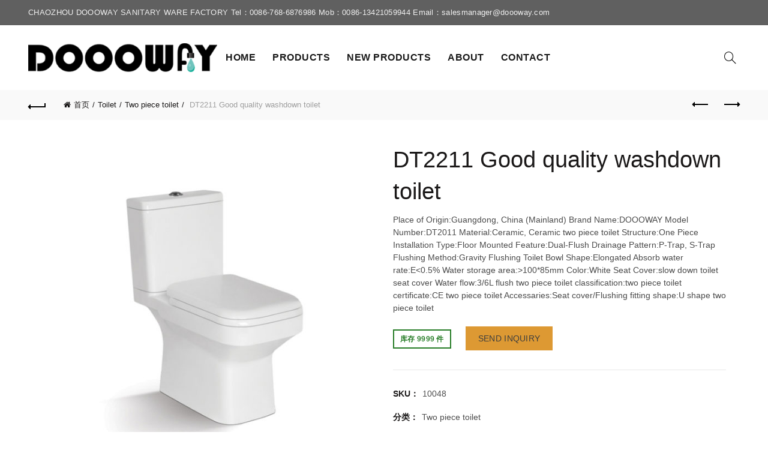

--- FILE ---
content_type: text/html; charset=UTF-8
request_url: https://doooway.com/product/good-quality-two-piece-ceramic-toilet-wc-view-washdown-toilet/
body_size: 21189
content:
<!DOCTYPE html>
<!--[if IE 8]>
<html class="ie ie8" lang="zh-CN" prefix="og: http://ogp.me/ns#">
<![endif]-->
<!--[if !(IE 7) & !(IE 8)]><!-->
<html lang="zh-CN" prefix="og: http://ogp.me/ns#">
<!--<![endif]-->
<head>
	<meta charset="UTF-8">
	<meta name="viewport" content="width=device-width, initial-scale=1.0, maximum-scale=1.0, user-scalable=no">
	<link rel="profile" href="https://gmpg.org/xfn/11">
	<link rel="pingback" href="https://doooway.com/xmlrpc.php">
	<title>DT2211 Good quality washdown toilet - My WordPress Website</title>

<!-- This site is optimized with the Yoast SEO plugin v8.3 - https://yoast.com/wordpress/plugins/seo/ -->
<link rel="canonical" href="https://doooway.com/product/good-quality-two-piece-ceramic-toilet-wc-view-washdown-toilet/" />
<meta property="og:locale" content="zh_CN" />
<meta property="og:type" content="article" />
<meta property="og:title" content="DT2211 Good quality washdown toilet - My WordPress Website" />
<meta property="og:description" content="Place of Origin:Guangdong, China (Mainland) Brand Name:DOOOWAY Model Number:DT2011 Material:Ceramic, Ceramic two piece toilet Structure:One Piece Installation Type:Floor Mounted Feature:Dual-Flush Drainage Pattern:P-Trap, S-Trap Flushing Method:Gravity Flushing Toilet Bowl Shape:Elongated Absorb water rate:E&lt;0.5% Water storage area:&gt;100*85mm Color:White Seat Cover:slow down toilet seat cover Water flow:3/6L flush two piece toilet classification:two piece toilet certificate:CE two piece toilet Accessaries:Seat cover/Flushing fitting shape:U shape two piece toilet" />
<meta property="og:url" content="https://doooway.com/product/good-quality-two-piece-ceramic-toilet-wc-view-washdown-toilet/" />
<meta property="og:site_name" content="My WordPress Website" />
<meta property="article:publisher" content="https://www.facebook.com/Doooway-bathroom-sanitary-ware-factory-105738087786304/" />
<meta property="og:image" content="https://doooway.com/wp-content/uploads/2018/10/Good-quality-two-piece-ceramic-toilet-wc.jpg" />
<meta property="og:image:secure_url" content="https://doooway.com/wp-content/uploads/2018/10/Good-quality-two-piece-ceramic-toilet-wc.jpg" />
<meta property="og:image:width" content="800" />
<meta property="og:image:height" content="800" />
<meta name="twitter:card" content="summary" />
<meta name="twitter:description" content="Place of Origin:Guangdong, China (Mainland) Brand Name:DOOOWAY Model Number:DT2011 Material:Ceramic, Ceramic two piece toilet Structure:One Piece Installation Type:Floor Mounted Feature:Dual-Flush Drainage Pattern:P-Trap, S-Trap Flushing Method:Gravity Flushing Toilet Bowl Shape:Elongated Absorb water rate:E&lt;0.5% Water storage area:&gt;100*85mm Color:White Seat Cover:slow down toilet seat cover Water flow:3/6L flush two piece toilet classification:two piece toilet certificate:CE two piece toilet Accessaries:Seat cover/Flushing fitting shape:U shape two piece toilet" />
<meta name="twitter:title" content="DT2211 Good quality washdown toilet - My WordPress Website" />
<meta name="twitter:image" content="https://doooway.com/wp-content/uploads/2018/10/Good-quality-two-piece-ceramic-toilet-wc.jpg" />
<script type='application/ld+json'>{"@context":"https:\/\/schema.org","@type":"Organization","url":"https:\/\/doooway.com\/","sameAs":["https:\/\/www.facebook.com\/Doooway-bathroom-sanitary-ware-factory-105738087786304\/","https:\/\/www.linkedin.com\/in\/china-sanitary-ware-supplier-sunny-5501b987"],"@id":"https:\/\/doooway.com\/#organization","name":"Chaozhou Doooway sanitary ware factory","logo":"https:\/\/doooway.com\/wp-content\/uploads\/2020\/06\/logo.jpg"}</script>
<!-- / Yoast SEO plugin. -->

<link rel='dns-prefetch' href='//s.w.org' />
<link rel="alternate" type="application/rss+xml" title="My WordPress Website &raquo; Feed" href="https://doooway.com/feed/" />
<link rel="alternate" type="application/rss+xml" title="My WordPress Website &raquo; 评论Feed" href="https://doooway.com/comments/feed/" />
<link rel="alternate" type="application/rss+xml" title="My WordPress Website &raquo; DT2211 Good quality  washdown toilet评论Feed" href="https://doooway.com/product/good-quality-two-piece-ceramic-toilet-wc-view-washdown-toilet/feed/" />
<link rel='stylesheet' id='woocommerce-catalog-mode-css'  href='https://doooway.com/wp-content/plugins/woocommerce-catalog-mode/public/css/woocommerce-catalog-mode-public.css?ver=1.3.3' type='text/css' media='all' />
<style id='woocommerce-inline-inline-css' type='text/css'>
.woocommerce form .form-row .required { visibility: visible; }
</style>
<link rel='stylesheet' id='wce_frontend_css-css'  href='//doooway.com/wp-content/plugins/woocommerce-catalog-enquiry/assets/frontend/css/frontend.css?ver=3.1.8' type='text/css' media='all' />
<style id='wce_frontend_css-inline-css' type='text/css'>

	            .woo_catalog_enquiry_custom_button_enquiry {
					background: #1e73be;
					color: #ffffff;
					padding: 10px;
					width: 200px;
					height: 50px;
					line-height: 18px;
					border-radius: 5px;
					border: 1px solid fbfbfb;
					font-size: 18px;
					margin-top : 0px;
					margin-bottom : 0px;
				
				}
				.woo_catalog_enquiry_custom_button_enquiry:hover {
					background: #000000;
					color: #dd9933;
				}
				#woo_catalog_enquiry_custom_button {
					background: #dd9933;
					color: #ffffff;
					padding: 5px;
					width: 80px;
					height: 26px;
					line-height: 14px;
					border-radius: 5px;
					border: fbfbfb;
					font-size: 12px;
					margin-top: 5px;
					margin-bottom: 5px;
					
				}
				#woo_catalog_enquiry_custom_button:hover {
					background: #1e73be;
					color: #000000;
				}
				/* The Modal (background) */
				#woo_catalog .catalog_modal {
				    display: none; /* Hidden by default */
				    position: fixed; /* Stay in place */
				    z-index: 100000; /* Sit on top */
				    /*padding-top: 100px;*/ /* Location of the box */
				    left: 0;
				    top: 0;
				    width: 100%; /* Full width */
				    height: 100%; /* Full height */
				    overflow: auto; /* Enable scroll if needed */
				    background-color: rgb(0,0,0); /* Fallback color */
				    background-color: transparent; /* Black w/ opacity */
				}
</style>
<link rel='stylesheet' id='font-awesome-css-css'  href='https://doooway.com/wp-content/themes/bshop/css/font-awesome.min.css?ver=4.0.0' type='text/css' media='all' />
<link rel='stylesheet' id='bootstrap-css'  href='https://doooway.com/wp-content/themes/bshop/css/bootstrap.min.css?ver=4.0.0' type='text/css' media='all' />
<link rel='stylesheet' id='basel-style-css'  href='https://doooway.com/wp-content/themes/bshop/style.min.css?ver=4.0.0' type='text/css' media='all' />
<script type="text/template" id="tmpl-variation-template">
	<div class="woocommerce-variation-description">{{{ data.variation.variation_description }}}</div>
	<div class="woocommerce-variation-price">{{{ data.variation.price_html }}}</div>
	<div class="woocommerce-variation-availability">{{{ data.variation.availability_html }}}</div>
</script>
<script type="text/template" id="tmpl-unavailable-variation-template">
	<p>抱歉，该产品已下架,请选择其它产品。</p>
</script>
<script type='text/javascript' src='https://doooway.com/wp-includes/js/jquery/jquery.js?ver=1.12.4'></script>
<script type='text/javascript' src='https://doooway.com/wp-includes/js/jquery/jquery-migrate.min.js?ver=1.4.1'></script>
<!--[if lt IE 9]>
<script type='text/javascript' src='https://doooway.com/wp-content/themes/bshop/js/html5.js?ver=4.0.0'></script>
<![endif]-->
<link rel='https://api.w.org/' href='https://doooway.com/wp-json/' />
<link rel="EditURI" type="application/rsd+xml" title="RSD" href="https://doooway.com/xmlrpc.php?rsd" />
<link rel="wlwmanifest" type="application/wlwmanifest+xml" href="https://doooway.com/wp-includes/wlwmanifest.xml" /> 
<meta name="generator" content="WordPress 4.9.28" />
<meta name="generator" content="WooCommerce 3.4.8" />
<link rel='shortlink' href='https://doooway.com/?p=507' />
<link rel="alternate" type="application/json+oembed" href="https://doooway.com/wp-json/oembed/1.0/embed?url=https%3A%2F%2Fdoooway.com%2Fproduct%2Fgood-quality-two-piece-ceramic-toilet-wc-view-washdown-toilet%2F" />
<link rel="alternate" type="text/xml+oembed" href="https://doooway.com/wp-json/oembed/1.0/embed?url=https%3A%2F%2Fdoooway.com%2Fproduct%2Fgood-quality-two-piece-ceramic-toilet-wc-view-washdown-toilet%2F&#038;format=xml" />
<script type="text/javascript">
(function(url){
	if(/(?:Chrome\/26\.0\.1410\.63 Safari\/537\.31|WordfenceTestMonBot)/.test(navigator.userAgent)){ return; }
	var addEvent = function(evt, handler) {
		if (window.addEventListener) {
			document.addEventListener(evt, handler, false);
		} else if (window.attachEvent) {
			document.attachEvent('on' + evt, handler);
		}
	};
	var removeEvent = function(evt, handler) {
		if (window.removeEventListener) {
			document.removeEventListener(evt, handler, false);
		} else if (window.detachEvent) {
			document.detachEvent('on' + evt, handler);
		}
	};
	var evts = 'contextmenu dblclick drag dragend dragenter dragleave dragover dragstart drop keydown keypress keyup mousedown mousemove mouseout mouseover mouseup mousewheel scroll'.split(' ');
	var logHuman = function() {
		if (window.wfLogHumanRan) { return; }
		window.wfLogHumanRan = true;
		var wfscr = document.createElement('script');
		wfscr.type = 'text/javascript';
		wfscr.async = true;
		wfscr.src = url + '&r=' + Math.random();
		(document.getElementsByTagName('head')[0]||document.getElementsByTagName('body')[0]).appendChild(wfscr);
		for (var i = 0; i < evts.length; i++) {
			removeEvent(evts[i], logHuman);
		}
	};
	for (var i = 0; i < evts.length; i++) {
		addEvent(evts[i], logHuman);
	}
})('//doooway.com/?wordfence_lh=1&hid=7DE47E7D0D8BE7ED7D475FB18E1D44C2');
</script>			<link rel="shortcut icon" href="https://doooway.com/wp-content/themes/bshop/images/icons/favicon.png">
			<link rel="apple-touch-icon-precomposed" sizes="152x152" href="https://doooway.com/wp-content/themes/bshop/images/icons/apple-touch-icon-152x152-precomposed.png">
		        <style type="text/css"> 
            	
			/* Shop popup */
			
			.basel-promo-popup {
			   max-width: 900px;
			}
	
            .site-logo {
                width: 11%;
            }    

            .site-logo img {
                max-width: 315px;
                max-height: 108px;
            }    

                            .right-column {
                    width: 294px;
                }  
            
                            .basel-woocommerce-layered-nav .basel-scroll {
                    max-height: 280px;
                }
            
			/* header Banner */
			.header-banner {
				height: 40px;
			}
	
			.header-banner-display .website-wrapper {
				margin-top:40px;
			}	

            /* Topbar height configs */

			.topbar-menu ul > li {
				line-height: 42px;
			}
			
			.topbar-wrapp,
			.topbar-content:before {
				height: 42px;
			}
			
			.sticky-header-prepared.basel-top-bar-on .header-shop, 
			.sticky-header-prepared.basel-top-bar-on .header-split,
			.enable-sticky-header.basel-header-overlap.basel-top-bar-on .main-header {
				top: 42px;
			}

            /* Header height configs */

            /* Limit logo image height for according to header height */
            .site-logo img {
                max-height: 108px;
            } 

            /* And for sticky header logo also */
            .act-scroll .site-logo img,
            .header-clone .site-logo img {
                max-height: 97px;
            }   

            /* Set sticky headers height for cloned headers based on menu links line height */
            .header-clone .main-nav .menu > li > a {
                height: 97px;
                line-height: 97px;
            } 

            /* Height for switch logos */

            .sticky-header-real:not(.global-header-menu-top) .switch-logo-enable .basel-logo {
                height: 108px;
            }

            .sticky-header-real:not(.global-header-menu-top) .act-scroll .switch-logo-enable .basel-logo {
                height: 97px;
            }

            .sticky-header-real:not(.global-header-menu-top) .act-scroll .switch-logo-enable {
                transform: translateY(-97px);
                -webkit-transform: translateY(-97px);
            }

                            /* Header height for these layouts based on it's menu links line height */
                .main-nav .menu > li > a {
                    height: 108px;
                    line-height: 108px;
                }  
                /* The same for sticky header */
                .act-scroll .main-nav .menu > li > a {
                    height: 97px;
                    line-height: 97px;
                }  
            
            
            
            
            /* Page headings settings for heading overlap. Calculate on the header height base */

            .basel-header-overlap .title-size-default,
            .basel-header-overlap .title-size-small,
            .basel-header-overlap .title-shop.without-title.title-size-default,
            .basel-header-overlap .title-shop.without-title.title-size-small {
                padding-top: 148px;
            }


            .basel-header-overlap .title-shop.without-title.title-size-large,
            .basel-header-overlap .title-size-large {
                padding-top: 228px;
            }

            @media (max-width: 991px) {

				/* header Banner */
				.header-banner {
					height: 40px;
				}
	
				.header-banner-display .website-wrapper {
					margin-top:40px;
				}

	            /* Topbar height configs */
				.topbar-menu ul > li {
					line-height: 42px;
				}
				
				.topbar-wrapp,
				.topbar-content:before {
					height: 42px;
				}
				
				.sticky-header-prepared.basel-top-bar-on .header-shop, 
				.sticky-header-prepared.basel-top-bar-on .header-split,
				.enable-sticky-header.basel-header-overlap.basel-top-bar-on .main-header {
					top: 42px;
				}

                /* Set header height for mobile devices */
                .main-header .wrapp-header {
                    min-height: 75px;
                } 

                /* Limit logo image height for mobile according to mobile header height */
                .site-logo img {
                    max-height: 75px;
                }   

                /* Limit logo on sticky header. Both header real and header cloned */
                .act-scroll .site-logo img,
                .header-clone .site-logo img {
                    max-height: 75px;
                }

                /* Height for switch logos */

                .main-header .switch-logo-enable .basel-logo {
                    height: 75px;
                }

                .sticky-header-real:not(.global-header-menu-top) .act-scroll .switch-logo-enable .basel-logo {
                    height: 75px;
                }

                .sticky-header-real:not(.global-header-menu-top) .act-scroll .switch-logo-enable {
                    transform: translateY(-75px);
                    -webkit-transform: translateY(-75px);
                }

                /* Page headings settings for heading overlap. Calculate on the MOBILE header height base */
                .basel-header-overlap .title-size-default,
                .basel-header-overlap .title-size-small,
                .basel-header-overlap .title-shop.without-title.title-size-default,
                .basel-header-overlap .title-shop.without-title.title-size-small {
                    padding-top: 95px;
                }

                .basel-header-overlap .title-shop.without-title.title-size-large,
                .basel-header-overlap .title-size-large {
                    padding-top: 135px;
                }
 
            }
     
                    </style>
        
        
			<noscript><style>.woocommerce-product-gallery{ opacity: 1 !important; }</style></noscript>
	<style type="text/css" title="dynamic-css" class="options-output">.page-title-default{background-color:#212121;}.topbar-wrapp{background-color:#606060;}.footer-container{background-color:#000000;}body,p,
.widget_nav_mega_menu .menu > li > a, 
.mega-navigation .menu > li > a,
.basel-navigation .menu > li.menu-item-design-full-width .sub-sub-menu li a, 
.basel-navigation .menu > li.menu-item-design-sized .sub-sub-menu li a,
.basel-navigation .menu > li.menu-item-design-default .sub-menu li a,
.font-default
		{font-family:Karla,Arial, Helvetica, sans-serif;}h1 a, h2 a, h3 a, h4 a, h5 a, h6 a, h1, h2, h3, h4, h5, h6, .title,table th,
.wc-tabs li a,
.masonry-filter li a,
.woocommerce .cart-empty,
.basel-navigation .menu > li.menu-item-design-full-width .sub-menu > li > a, 
.basel-navigation .menu > li.menu-item-design-sized .sub-menu > li > a,
.mega-menu-list > li > a,
fieldset legend,
table th,
.color-scheme-dark .info-box-inner h1,
.color-scheme-dark .info-box-inner h2,
.color-scheme-dark .info-box-inner h3,
.color-scheme-dark .info-box-inner h4,
.color-scheme-dark .info-box-inner h5,
.color-scheme-dark .info-box-inner h6

		{font-family:Karla,'MS Sans Serif', Geneva, sans-serif;font-weight:normal;font-style:normal;}

.product-title a,
.post-slide .entry-title a,
.category-grid-item .hover-mask h3,
.basel-search-full-screen .basel-search-inner input[type="text"],
.blog-post-loop .entry-title,
.single-product-content .entry-title
		,.font-title{font-family:Lora,'MS Sans Serif', Geneva, sans-serif;font-weight:normal;font-style:normal;}.title-alt, .subtitle, .font-alt, .type-post .entry-meta{font-family:Lato,'Comic Sans MS', cursive;font-weight:normal;font-style:normal;}.main-nav .menu > li > a{font-family:Arial, Helvetica, sans-serif;font-weight:700;font-style:normal;font-size:16px;}.color-primary,.mobile-nav ul li.current_page_item > a,.main-nav .menu > li.current-menu-item > a,.main-nav .menu > li.onepage-link.current-menu-item > a,.main-nav .menu > li > a:hover,.main-nav .menu > li > a:focus,.basel-navigation .menu>li.menu-item-design-default ul li:hover>a,.basel-navigation .menu > li.menu-item-design-full-width .sub-menu li a:hover, .basel-navigation .menu > li.menu-item-design-sized .sub-menu li a:hover,.basel-product-categories.responsive-cateogires li.current-cat > a, .basel-product-categories.responsive-cateogires li.current-cat-parent > a,.basel-product-categories.responsive-cateogires li.current-cat-ancestor > a,.basel-my-account-links a:hover:before, .basel-my-account-links a:focus:before,.mega-menu-list > li > a:hover,.mega-menu-list .sub-sub-menu li a:hover,a[href^=tel],.topbar-menu ul > li > .sub-menu-dropdown li > a:hover,.btn.btn-color-primary.btn-style-bordered,.button.btn-color-primary.btn-style-bordered,button.btn-color-primary.btn-style-bordered,.added_to_cart.btn-color-primary.btn-style-bordered,input[type=submit].btn-color-primary.btn-style-bordered,.basel-dark .single-product-content .entry-summary .yith-wcwl-add-to-wishlist .yith-wcwl-wishlistaddedbrowse a:before, .basel-dark .single-product-content .entry-summary .yith-wcwl-add-to-wishlist .yith-wcwl-wishlistexistsbrowse a:before,.basel-dark .read-more-section .btn-read-more,.basel-dark .products-footer .basel-blog-load-more, .basel-dark .products-footer .basel-products-load-more, .basel-dark .products-footer .basel-portfolio-load-more, .basel-dark .blog-footer .basel-blog-load-more, .basel-dark .blog-footer .basel-products-load-more, .basel-dark .blog-footer .basel-portfolio-load-more, .basel-dark .portfolio-footer .basel-blog-load-more, .basel-dark .portfolio-footer .basel-products-load-more, .basel-dark .portfolio-footer .basel-portfolio-load-more,.basel-dark .color-primary,.basel-hover-link .swap-elements .btn-add a,.basel-hover-link .swap-elements .btn-add a:hover,.basel-hover-link .swap-elements .btn-add a:focus,.blog-post-loop .entry-title a:hover,.blog-post-loop.sticky .entry-title:before,.post-slide .entry-title a:hover,.comments-area .reply a,.single-post-navigation a:hover,blockquote footer:before,blockquote cite,.format-quote .entry-content blockquote cite, .format-quote .entry-content blockquote cite a,.type-post .entry-meta .meta-author a,.search-no-results.woocommerce .site-content:before,.search-no-results .not-found .entry-header:before,.login-form-footer .lost_password:hover, .login-form-footer .lost_password:focus,.error404 .page-title,.menu-label-new:after,.widget_shopping_cart .product_list_widget li .quantity .amount,.product_list_widget li ins .amount,.price ins > .amount,.price ins,.single-product-content .price,.single-product-content .price .amount,.basel-products-nav .product-short .price,.basel-products-nav .product-short .price .amount,.star-rating span:before,.single-product-content .comment-form .stars span a:hover,.single-product-content .comment-form .stars span a.active,.tabs-layout-accordion .basel-tab-wrapper .basel-accordion-title:hover,.tabs-layout-accordion .basel-tab-wrapper .basel-accordion-title.active,.single-product-content .woocommerce-product-details__short-description ul > li:before, .single-product-content #tab-description ul > li:before, .blog-post-loop .entry-content ul > li:before, .comments-area .comment-list li ul > li:before,.brands-list .brand-item a:hover,.sidebar-widget li a:hover, .filter-widget li a:hover,.sidebar-widget li > ul li a:hover, .filter-widget li > ul li a:hover,.basel-price-filter ul li a:hover .amount,.basel-hover-effect-4 .swap-elements > a,.basel-hover-effect-4 .swap-elements > a:hover,.product-grid-item .basel-product-cats a:hover, .product-grid-item .basel-product-brands-links a:hover,.wishlist_table tr td.product-price ins .amount,.basel-buttons .yith-wcwl-add-to-wishlist .yith-wcwl-wishlistaddedbrowse > a, .basel-buttons .yith-wcwl-add-to-wishlist .yith-wcwl-wishlistexistsbrowse > a,.basel-buttons .yith-wcwl-add-to-wishlist .yith-wcwl-wishlistaddedbrowse > a:hover, .basel-buttons .yith-wcwl-add-to-wishlist .yith-wcwl-wishlistexistsbrowse > a:hover,.basel-buttons .product-compare-button > a.added:before,.single-product-content .entry-summary .yith-wcwl-add-to-wishlist a:hover,.single-product-content .container .entry-summary .yith-wcwl-add-to-wishlist a:hover:before,.single-product-content .entry-summary .yith-wcwl-add-to-wishlist .yith-wcwl-wishlistaddedbrowse a:before, .single-product-content .entry-summary .yith-wcwl-add-to-wishlist .yith-wcwl-wishlistexistsbrowse a:before,.single-product-content .entry-summary .yith-wcwl-add-to-wishlist .yith-wcwl-add-button.feid-in > a:before,.vendors-list ul li a:hover,.product-list-item .product-list-buttons .yith-wcwl-add-to-wishlist a:hover,.product-list-item .product-list-buttons .yith-wcwl-add-to-wishlist a:focus, .product-list-item .product-list-buttons .product-compare-button a:hover,.product-list-item .product-list-buttons .product-compare-button a:focus,.product-list-item .product-list-buttons .yith-wcwl-add-to-wishlist .yith-wcwl-wishlistexistsbrowse > a:before,.product-list-item .product-list-buttons .yith-wcwl-add-to-wishlist .yith-wcwl-wishlistaddedbrowse > a:before,.product-list-item .product-list-buttons .product-compare-button > a.added:before,.single-product-content .entry-summary .button.compare:hover,.single-product-content .entry-summary .button.compare:hover:before,.single-product-content .entry-summary .button.compare.added:before,.single-product-content .entry-summary .basel-sizeguide-btn:hover,.single-product-content .entry-summary .basel-sizeguide-btn:hover:before,.blog-post-loop .entry-content ul li:before,.basel-menu-price .menu-price-price,.basel-menu-price.cursor-pointer:hover .menu-price-title,.comments-area #cancel-comment-reply-link:hover,.comments-area .comment-body .comment-edit-link:hover,.popup-quick-view .entry-summary .entry-title a:hover,.wpb_text_column ul:not(.social-icons) > li:before,.widget_product_categories .basel-cats-toggle:hover,.widget_product_categories .toggle-active,.widget_product_categories .current-cat-parent > a, .widget_product_categories .current-cat > a,.woocommerce-checkout-review-order-table tfoot .order-total td .amount,.widget_shopping_cart .product_list_widget li .remove:hover,.basel-active-filters .widget_layered_nav_filters ul li a .amount,.title-wrapper.basel-title-color-primary .title-subtitle,.widget_shopping_cart .widget_shopping_cart_content > .total .amount,.color-scheme-light .vc_tta-tabs.vc_tta-tabs-position-top.vc_tta-style-classic .vc_tta-tab.vc_active > a,.wpb-js-composer .vc_tta.vc_general.vc_tta-style-classic .vc_tta-tab.vc_active > a{color:#1e73be;}.right-column .wishlist-info-widget > a > span,.basel-cart-design-2 > a .basel-cart-number, .basel-cart-design-3 > a .basel-cart-number,.btn.btn-color-primary,.button.btn-color-primary,button.btn-color-primary,.added_to_cart.btn-color-primary,input[type=submit].btn-color-primary,.btn.btn-color-primary:hover, .btn.btn-color-primary:focus, .button.btn-color-primary:hover, .button.btn-color-primary:focus, button.btn-color-primary:hover, button.btn-color-primary:focus, .added_to_cart.btn-color-primary:hover, .added_to_cart.btn-color-primary:focus, input[type=submit].btn-color-primary:hover, input[type=submit].btn-color-primary:focus,.btn.btn-color-primary.btn-style-bordered:hover,.btn.btn-color-primary.btn-style-bordered:focus,.button.btn-color-primary.btn-style-bordered:hover,.button.btn-color-primary.btn-style-bordered:focus,button.btn-color-primary.btn-style-bordered:hover,button.btn-color-primary.btn-style-bordered:focus,.added_to_cart.btn-color-primary.btn-style-bordered:hover,.added_to_cart.btn-color-primary.btn-style-bordered:focus,input[type=submit].btn-color-primary.btn-style-bordered:hover,input[type=submit].btn-color-primary.btn-style-bordered:focus,.widget_shopping_cart .widget_shopping_cart_content .buttons .checkout,.widget_shopping_cart .widget_shopping_cart_content .buttons .checkout:hover, .widget_shopping_cart .widget_shopping_cart_content .buttons .checkout:focus,.basel-search-dropdown .basel-search-wrapper .basel-search-inner form button,.basel-search-dropdown .basel-search-wrapper .basel-search-inner form button:hover,.basel-search-dropdown .basel-search-wrapper .basel-search-inner form button:focus,.no-results .searchform #searchsubmit,.no-results .searchform #searchsubmit:hover,.no-results .searchform #searchsubmit:focus,.comments-area .comment-respond input[type=submit],.comments-area .comment-respond input[type=submit]:hover,.comments-area .comment-respond input[type=submit]:focus,.woocommerce .cart-collaterals .cart_totals .wc-proceed-to-checkout > a.button,.woocommerce .cart-collaterals .cart_totals .wc-proceed-to-checkout > a.button:hover,.woocommerce .cart-collaterals .cart_totals .wc-proceed-to-checkout > a.button:focus,.woocommerce .checkout_coupon .button,.woocommerce .checkout_coupon .button:hover,.woocommerce .checkout_coupon .button:focus,.woocommerce .place-order button,.woocommerce .place-order button:hover,.woocommerce .place-order button:focus,.woocommerce-order-pay #order_review .button,.woocommerce-order-pay #order_review .button:hover,.woocommerce-order-pay #order_review .button:focus,.woocommerce input[name=track],.woocommerce input[name=track]:hover,.woocommerce input[name=track]:focus,.woocommerce input[name=save_account_details],.woocommerce input[name=save_address],.woocommerce-page input[name=save_account_details],.woocommerce-page input[name=save_address],.woocommerce input[name=save_account_details]:hover,.woocommerce input[name=save_account_details]:focus,.woocommerce input[name=save_address]:hover,.woocommerce input[name=save_address]:focus,.woocommerce-page input[name=save_account_details]:hover,.woocommerce-page input[name=save_account_details]:focus,.woocommerce-page input[name=save_address]:hover,.woocommerce-page input[name=save_address]:focus,.search-no-results .not-found .entry-content .searchform #searchsubmit,.search-no-results .not-found .entry-content .searchform #searchsubmit:hover, .search-no-results .not-found .entry-content .searchform #searchsubmit:focus,.error404 .page-content > .searchform #searchsubmit,.error404 .page-content > .searchform #searchsubmit:hover,.error404 .page-content > .searchform #searchsubmit:focus,.woocommerce .return-to-shop .button,.woocommerce .return-to-shop .button:hover,.woocommerce .return-to-shop .button:focus,.basel-hover-excerpt .btn-add a,.basel-hover-excerpt .btn-add a:hover,.basel-hover-excerpt .btn-add a:focus,.basel-hover-standard .btn-add > a,.basel-hover-standard .btn-add > a:hover,.basel-hover-standard .btn-add > a:focus,.basel-price-table .basel-plan-footer > a,.basel-price-table .basel-plan-footer > a:hover, .basel-price-table .basel-plan-footer > a:focus,.basel-info-box.box-style-border .info-btn-wrapper a,.basel-info-box.box-style-border .info-btn-wrapper a:hover,.basel-info-box.box-style-border .info-btn-wrapper a:focus,.basel-info-box2.box-style-border .info-btn-wrapper a,.basel-info-box2.box-style-border .info-btn-wrapper a:hover,.basel-info-box2.box-style-border .info-btn-wrapper a:focus,.basel-hover-quick .woocommerce-variation-add-to-cart .button,.basel-hover-quick .woocommerce-variation-add-to-cart .button:hover, .basel-hover-quick .woocommerce-variation-add-to-cart .button:focus,.product-list-item .product-list-buttons > a,.product-list-item .product-list-buttons > a:hover,.product-list-item .product-list-buttons > a:focus,.wpb_video_wrapper .button-play,.basel-navigation .menu > li.callto-btn > a,.basel-navigation .menu > li.callto-btn > a:hover,.basel-navigation .menu > li.callto-btn > a:focus,.basel-dark .products-footer .basel-blog-load-more:hover, .basel-dark .products-footer .basel-blog-load-more:focus, .basel-dark .products-footer .basel-products-load-more:hover, .basel-dark .products-footer .basel-products-load-more:focus, .basel-dark .products-footer .basel-portfolio-load-more:hover, .basel-dark .products-footer .basel-portfolio-load-more:focus, .basel-dark .blog-footer .basel-blog-load-more:hover, .basel-dark .blog-footer .basel-blog-load-more:focus, .basel-dark .blog-footer .basel-products-load-more:hover, .basel-dark .blog-footer .basel-products-load-more:focus, .basel-dark .blog-footer .basel-portfolio-load-more:hover, .basel-dark .blog-footer .basel-portfolio-load-more:focus, .basel-dark .portfolio-footer .basel-blog-load-more:hover, .basel-dark .portfolio-footer .basel-blog-load-more:focus, .basel-dark .portfolio-footer .basel-products-load-more:hover, .basel-dark .portfolio-footer .basel-products-load-more:focus, .basel-dark .portfolio-footer .basel-portfolio-load-more:hover, .basel-dark .portfolio-footer .basel-portfolio-load-more:focus,.basel-dark .feedback-form .wpcf7-submit, .basel-dark .mc4wp-form input[type=submit], .basel-dark .single-product-content .cart button,.basel-dark .single-product-content .comment-form .form-submit input[type=submit],.basel-dark .basel-registration-page .basel-switch-to-register, .basel-dark .register .button, .basel-dark .login .button, .basel-dark .lost_reset_password .button, .basel-dark .wishlist_table tr td.product-add-to-cart > .add_to_cart.button, .basel-dark .woocommerce .cart-actions .coupon .button,.basel-dark .feedback-form .wpcf7-submit:hover, .basel-dark .mc4wp-form input[type=submit]:hover, .basel-dark .single-product-content .cart button:hover, .basel-dark .single-product-content .comment-form .form-submit input[type=submit]:hover,.basel-dark .basel-registration-page .basel-switch-to-register:hover, .basel-dark .register .button:hover, .basel-dark .login .button:hover, .basel-dark .lost_reset_password .button:hover, .basel-dark .wishlist_table tr td.product-add-to-cart > .add_to_cart.button:hover,.basel-dark .woocommerce .cart-actions .coupon .button:hover,.basel-ext-primarybtn-dark:focus, .basel-dark .feedback-form .wpcf7-submit:focus,.basel-dark .mc4wp-form input[type=submit]:focus, .basel-dark .single-product-content .cart button:focus, .basel-dark .single-product-content .comment-form .form-submit input[type=submit]:focus,.basel-dark .basel-registration-page .basel-switch-to-register:focus, .basel-dark .register .button:focus, .basel-dark .login .button:focus, .basel-dark .lost_reset_password .button:focus, .basel-dark .wishlist_table tr td.product-add-to-cart > .add_to_cart.button:focus,.basel-dark .woocommerce .cart-actions .coupon .button:focus,.widget_price_filter .ui-slider .ui-slider-handle,.widget_price_filter .ui-slider .ui-slider-range,.widget_tag_cloud .tagcloud a:hover,.widget_product_tag_cloud .tagcloud a:hover,div.bbp-submit-wrapper button,div.bbp-submit-wrapper button:hover,div.bbp-submit-wrapper button:focus,#bbpress-forums .bbp-search-form #bbp_search_submit,#bbpress-forums .bbp-search-form #bbp_search_submit:hover,#bbpress-forums .bbp-search-form #bbp_search_submit:focus,.select2-container--default .select2-results__option--highlighted[aria-selected], .product-video-button a:hover:before, .product-360-button a:hover:before,.mobile-nav ul li .up-icon,.scrollToTop:hover, .scrollToTop:focus,.categories-opened li a:active,.basel-price-table .basel-plan-price,.header-categories .secondary-header .mega-navigation,.widget_nav_mega_menu,.blog-post-loop .meta-post-categories,.post-slide .meta-post-categories,.slider-title:before,.title-wrapper.basel-title-style-simple .title:after,.menu-label-new,.product-label.onsale,.color-scheme-light .vc_tta-tabs.vc_tta-tabs-position-top.vc_tta-style-classic .vc_tta-tab.vc_active > a span:after,.wpb-js-composer .vc_tta.vc_general.vc_tta-style-classic .vc_tta-tab.vc_active > a span:after,.portfolio-with-bg-alt .portfolio-entry:hover .entry-header > .portfolio-info{background-color:#1e73be;}.btn.btn-color-primary,.button.btn-color-primary,button.btn-color-primary,.added_to_cart.btn-color-primary,input[type=submit].btn-color-primary,.btn.btn-color-primary:hover, .btn.btn-color-primary:focus, .button.btn-color-primary:hover, .button.btn-color-primary:focus, button.btn-color-primary:hover, button.btn-color-primary:focus, .added_to_cart.btn-color-primary:hover, .added_to_cart.btn-color-primary:focus, input[type=submit].btn-color-primary:hover, input[type=submit].btn-color-primary:focus,.btn.btn-color-primary.btn-style-bordered:hover,.btn.btn-color-primary.btn-style-bordered:focus,.button.btn-color-primary.btn-style-bordered:hover,.button.btn-color-primary.btn-style-bordered:focus,button.btn-color-primary.btn-style-bordered:hover,button.btn-color-primary.btn-style-bordered:focus,.widget_shopping_cart .widget_shopping_cart_content .buttons .checkout,.widget_shopping_cart .widget_shopping_cart_content .buttons .checkout:hover,.widget_shopping_cart .widget_shopping_cart_content .buttons .checkout:focus,.basel-search-dropdown .basel-search-wrapper .basel-search-inner form button,.basel-search-dropdown .basel-search-wrapper .basel-search-inner form button:hover,.basel-search-dropdown .basel-search-wrapper .basel-search-inner form button:focus,.comments-area .comment-respond input[type=submit],.comments-area .comment-respond input[type=submit]:hover,.comments-area .comment-respond input[type=submit]:focus,.sidebar-container .mc4wp-form input[type=submit],.sidebar-container .mc4wp-form input[type=submit]:hover,.sidebar-container .mc4wp-form input[type=submit]:focus,.footer-container .mc4wp-form input[type=submit],.footer-container .mc4wp-form input[type=submit]:hover,.footer-container .mc4wp-form input[type=submit]:focus,.filters-area .mc4wp-form input[type=submit],.filters-area .mc4wp-form input[type=submit]:hover,.filters-area .mc4wp-form input[type=submit]:focus,.woocommerce .cart-collaterals .cart_totals .wc-proceed-to-checkout > a.button,.woocommerce .cart-collaterals .cart_totals .wc-proceed-to-checkout > a.button:hover,.woocommerce .cart-collaterals .cart_totals .wc-proceed-to-checkout > a.button:focus,.woocommerce .checkout_coupon .button,.woocommerce .checkout_coupon .button:hover,.woocommerce .checkout_coupon .button:focus,.woocommerce .place-order button,.woocommerce .place-order button:hover,.woocommerce .place-order button:focus,.woocommerce-order-pay #order_review .button,.woocommerce-order-pay #order_review .button:hover,.woocommerce-order-pay #order_review .button:focus,.woocommerce input[name=track],.woocommerce input[name=track]:hover,.woocommerce input[name=track]:focus,.woocommerce input[name=save_account_details],.woocommerce input[name=save_address],.woocommerce-page input[name=save_account_details],.woocommerce-page input[name=save_address],.woocommerce input[name=save_account_details]:hover,.woocommerce input[name=save_account_details]:focus, .woocommerce input[name=save_address]:hover, .woocommerce input[name=save_address]:focus, .woocommerce-page input[name=save_account_details]:hover, .woocommerce-page input[name=save_account_details]:focus, .woocommerce-page input[name=save_address]:hover, .woocommerce-page input[name=save_address]:focus,.search-no-results .not-found .entry-content .searchform #searchsubmit,.search-no-results .not-found .entry-content .searchform #searchsubmit:hover, .search-no-results .not-found .entry-content .searchform #searchsubmit:focus,.error404 .page-content > .searchform #searchsubmit,.error404 .page-content > .searchform #searchsubmit:hover, .error404 .page-content > .searchform #searchsubmit:focus,.no-results .searchform #searchsubmit,.no-results .searchform #searchsubmit:hover,.no-results .searchform #searchsubmit:focus,.woocommerce .return-to-shop .button,.woocommerce .return-to-shop .button:hover,.woocommerce .return-to-shop .button:focus,.basel-hover-excerpt .btn-add a,.basel-hover-excerpt .btn-add a:hover,.basel-hover-excerpt .btn-add a:focus,.basel-hover-standard .btn-add > a,.basel-hover-standard .btn-add > a:hover,.basel-hover-standard .btn-add > a:focus,.basel-price-table .basel-plan-footer > a,.basel-price-table .basel-plan-footer > a:hover, .basel-price-table .basel-plan-footer > a:focus,.basel-info-box.box-style-border .info-btn-wrapper a,.basel-info-box.box-style-border .info-btn-wrapper a:hover,.basel-info-box.box-style-border .info-btn-wrapper a:focus,.basel-info-box2.box-style-border .info-btn-wrapper a,.basel-info-box2.box-style-border .info-btn-wrapper a:hover,.basel-info-box2.box-style-border .info-btn-wrapper a:focus,.basel-hover-quick .woocommerce-variation-add-to-cart .button,.basel-hover-quick .woocommerce-variation-add-to-cart .button:hover, .basel-hover-quick .woocommerce-variation-add-to-cart .button:focus,.product-list-item .product-list-buttons > a,.product-list-item .product-list-buttons > a:hover,.product-list-item .product-list-buttons > a:focus,.wpb_video_wrapper .button-play,.woocommerce-store-notice__dismiss-link:hover,.woocommerce-store-notice__dismiss-link:focus,.basel-dark .read-more-section .btn-read-more,.basel-dark .products-footer .basel-blog-load-more, .basel-dark .products-footer .basel-products-load-more, .basel-dark .products-footer .basel-portfolio-load-more, .basel-dark .blog-footer .basel-blog-load-more, .basel-dark .blog-footer .basel-products-load-more, .basel-dark .blog-footer .basel-portfolio-load-more, .basel-dark .portfolio-footer .basel-blog-load-more, .basel-dark .portfolio-footer .basel-products-load-more, .basel-dark .portfolio-footer .basel-portfolio-load-more,.basel-dark .products-footer .basel-blog-load-more:hover, .basel-dark .products-footer .basel-blog-load-more:focus, .basel-dark .products-footer .basel-products-load-more:hover, .basel-dark .products-footer .basel-products-load-more:focus, .basel-dark .products-footer .basel-portfolio-load-more:hover, .basel-dark .products-footer .basel-portfolio-load-more:focus, .basel-dark .blog-footer .basel-blog-load-more:hover, .basel-dark .blog-footer .basel-blog-load-more:focus, .basel-dark .blog-footer .basel-products-load-more:hover, .basel-dark .blog-footer .basel-products-load-more:focus, .basel-dark .blog-footer .basel-portfolio-load-more:hover, .basel-dark .blog-footer .basel-portfolio-load-more:focus, .basel-dark .portfolio-footer .basel-blog-load-more:hover, .basel-dark .portfolio-footer .basel-blog-load-more:focus, .basel-dark .portfolio-footer .basel-products-load-more:hover, .basel-dark .portfolio-footer .basel-products-load-more:focus, .basel-dark .portfolio-footer .basel-portfolio-load-more:hover, .basel-dark .portfolio-footer .basel-portfolio-load-more:focus,.basel-dark .products-footer .basel-blog-load-more:after, .basel-dark .products-footer .basel-products-load-more:after, .basel-dark .products-footer .basel-portfolio-load-more:after, .basel-dark .blog-footer .basel-blog-load-more:after, .basel-dark .blog-footer .basel-products-load-more:after, .basel-dark .blog-footer .basel-portfolio-load-more:after, .basel-dark .portfolio-footer .basel-blog-load-more:after, .basel-dark .portfolio-footer .basel-products-load-more:after, .basel-dark .portfolio-footer .basel-portfolio-load-more:after,.basel-dark .feedback-form .wpcf7-submit, .basel-dark .mc4wp-form input[type=submit], .basel-dark .single-product-content .cart button,.basel-dark .single-product-content .comment-form .form-submit input[type=submit],.basel-dark .basel-registration-page .basel-switch-to-register, .basel-dark .register .button, .basel-dark .login .button, .basel-dark .lost_reset_password .button, .basel-dark .wishlist_table tr td.product-add-to-cart > .add_to_cart.button, .basel-dark .woocommerce .cart-actions .coupon .button,.basel-dark .feedback-form .wpcf7-submit:hover, .basel-dark .mc4wp-form input[type=submit]:hover, .basel-dark .single-product-content .cart button:hover, .basel-dark .single-product-content .comment-form .form-submit input[type=submit]:hover,.basel-dark .basel-registration-page .basel-switch-to-register:hover, .basel-dark .register .button:hover, .basel-dark .login .button:hover, .basel-dark .lost_reset_password .button:hover, .basel-dark .wishlist_table tr td.product-add-to-cart > .add_to_cart.button:hover,.basel-dark .woocommerce .cart-actions .coupon .button:hover,.basel-ext-primarybtn-dark:focus, .basel-dark .feedback-form .wpcf7-submit:focus,.basel-dark .mc4wp-form input[type=submit]:focus, .basel-dark .single-product-content .cart button:focus, .basel-dark .single-product-content .comment-form .form-submit input[type=submit]:focus,.basel-dark .basel-registration-page .basel-switch-to-register:focus, .basel-dark .register .button:focus, .basel-dark .login .button:focus, .basel-dark .lost_reset_password .button:focus, .basel-dark .wishlist_table tr td.product-add-to-cart > .add_to_cart.button:focus,.basel-dark .woocommerce .cart-actions .coupon .button:focus,.cookies-buttons .cookies-accept-btn:hover,.cookies-buttons .cookies-accept-btn:focus,.blockOverlay:after,.basel-price-table:hover,.title-shop .nav-shop ul li a:after,.widget_tag_cloud .tagcloud a:hover,.widget_product_tag_cloud .tagcloud a:hover,div.bbp-submit-wrapper button,div.bbp-submit-wrapper button:hover,div.bbp-submit-wrapper button:focus,#bbpress-forums .bbp-search-form #bbp_search_submit,#bbpress-forums .bbp-search-form #bbp_search_submit:hover,#bbpress-forums .bbp-search-form #bbp_search_submit:focus,.basel-hover-link .swap-elements .btn-add a,.basel-hover-link .swap-elements .btn-add a:hover,.basel-hover-link .swap-elements .btn-add a:focus,.basel-hover-link .swap-elements .btn-add a.loading:after,.scrollToTop:hover, .scrollToTop:focus,blockquote{border-color:#1e73be;}.with-animation .info-box-icon svg path,.single-product-content .entry-summary .basel-sizeguide-btn:hover svg{stroke:#1e73be;}.button, 
button, 
input[type=submit],
.yith-woocompare-widget a.button.compare,
.basel-dark .basel-registration-page .basel-switch-to-register,
.basel-dark .login .button,
.basel-dark .register .button,
.basel-dark .widget_shopping_cart .buttons a,
.basel-dark .yith-woocompare-widget a.button.compare,
.basel-dark .widget_price_filter .price_slider_amount .button,
.basel-dark .woocommerce .cart-actions input[name="update_cart"]{background-color:#dd9933;}.button, 
button, 
input[type=submit],
.yith-woocompare-widget a.button.compare,
.basel-dark .basel-registration-page .basel-switch-to-register,
.basel-dark .login .button,
.basel-dark .register .button,
.basel-dark .widget_shopping_cart .buttons a,
.basel-dark .yith-woocompare-widget a.button.compare,
.basel-dark .widget_price_filter .price_slider_amount .button,
.basel-dark .woocommerce .cart-actions input[name="update_cart"]{border-color:#dd9933;}.button:hover,.button:focus, 
button:hover, 
button:focus, 
input[type=submit]:hover, 
input[type=submit]:focus,
.yith-woocompare-widget a.button.compare:hover,
.yith-woocompare-widget a.button.compare:focus,
.basel-dark .basel-registration-page .basel-switch-to-register:hover,
.basel-dark .basel-registration-page .basel-switch-to-register:focus,
.basel-dark .login .button:hover,
.basel-dark .login .button:focus,
.basel-dark .register .button:hover,
.basel-dark .register .button:focus,
.basel-dark .widget_shopping_cart .buttons a:hover,
.basel-dark .widget_shopping_cart .buttons a:focus,
.basel-dark .yith-woocompare-widget a.button.compare:hover,
.basel-dark .yith-woocompare-widget a.button.compare:focus,
.basel-dark .widget_price_filter .price_slider_amount .button:hover,
.basel-dark .widget_price_filter .price_slider_amount .button:focus,
.basel-dark .woocommerce .cart-actions input[name="update_cart"]:hover,
.basel-dark .woocommerce .cart-actions input[name="update_cart"]:focus{background-color:#3E3E3E;}.button:hover,.button:focus, 
button:hover, 
button:focus, 
input[type=submit]:hover, 
input[type=submit]:focus,
.yith-woocompare-widget a.button.compare:hover,
.yith-woocompare-widget a.button.compare:focus,
.basel-dark .basel-registration-page .basel-switch-to-register:hover,
.basel-dark .basel-registration-page .basel-switch-to-register:focus,
.basel-dark .login .button:hover,
.basel-dark .login .button:focus,
.basel-dark .register .button:hover,
.basel-dark .register .button:focus,
.basel-dark .widget_shopping_cart .buttons a:hover,
.basel-dark .widget_shopping_cart .buttons a:focus,
.basel-dark .yith-woocompare-widget a.button.compare:hover,
.basel-dark .yith-woocompare-widget a.button.compare:focus,
.basel-dark .widget_price_filter .price_slider_amount .button:hover,
.basel-dark .widget_price_filter .price_slider_amount .button:focus,
.basel-dark .woocommerce .cart-actions input[name="update_cart"]:hover,
.basel-dark .woocommerce .cart-actions input[name="update_cart"]:focus{border-color:#3E3E3E;}.single-product-content .cart .button,
.woocommerce .cart-actions .coupon .button,
.added_to_cart.btn-color-black, 
input[type=submit].btn-color-black,
.wishlist_table tr td.product-add-to-cart>.add_to_cart.button,
.basel-hover-quick .quick-shop-btn > a,
table.compare-list tr.add-to-cart td a{background-color:#000000;}.single-product-content .cart .button,
.woocommerce .cart-actions .coupon .button,
.added_to_cart.btn-color-black, 
input[type=submit].btn-color-black,
.wishlist_table tr td.product-add-to-cart>.add_to_cart.button,
.basel-hover-quick .quick-shop-btn > a,
table.compare-list tr.add-to-cart td a{border-color:#000000;}.basel-hover-alt .btn-add>a{color:#000000;}.single-product-content .cart .button:hover,.single-product-content .cart .button:focus,
.woocommerce .cart-actions .coupon .button:hover,
.woocommerce .cart-actions .coupon .button:focus,
.added_to_cart.btn-color-black:hover,
.added_to_cart.btn-color-black:focus, 
input[type=submit].btn-color-black:hover, 
input[type=submit].btn-color-black:focus,
.wishlist_table tr td.product-add-to-cart>.add_to_cart.button:hover,
.wishlist_table tr td.product-add-to-cart>.add_to_cart.button:focus,
.basel-hover-quick .quick-shop-btn > a:hover,
.basel-hover-quick .quick-shop-btn > a:focus,
table.compare-list tr.add-to-cart td a:hover,
table.compare-list tr.add-to-cart td a:focus{background-color:#333333;}.single-product-content .cart .button:hover,.single-product-content .cart .button:focus,
.woocommerce .cart-actions .coupon .button:hover,
.woocommerce .cart-actions .coupon .button:focus,
.added_to_cart.btn-color-black:hover,
.added_to_cart.btn-color-black:focus, 
input[type=submit].btn-color-black:hover, 
input[type=submit].btn-color-black:focus,
.wishlist_table tr td.product-add-to-cart>.add_to_cart.button:hover,
.wishlist_table tr td.product-add-to-cart>.add_to_cart.button:focus,
.basel-hover-quick .quick-shop-btn > a:hover,
.basel-hover-quick .quick-shop-btn > a:focus,
table.compare-list tr.add-to-cart td a:hover,
table.compare-list tr.add-to-cart td a:focus{border-color:#333333;}.basel-hover-alt .btn-add>a:hover,.basel-hover-alt .btn-add>a:focus{color:#333333;}</style></head>

<body class="product-template-default single single-product postid-507 woocommerce woocommerce-page woocommerce-no-js wrapper-full-width global-cart-design-disable global-search-full-screen global-header-simple mobile-nav-from-left basel-product-design- basel-light catalog-mode-on categories-accordion-on global-wishlist-enable basel-top-bar-on basel-ajax-shop-off basel-ajax-search-on enable-sticky-header header-full-width sticky-header-clone offcanvas-sidebar-mobile offcanvas-sidebar-tablet elementor-default">
				<div class="login-form-side">
				<div class="widget-heading">
					<h3 class="widget-title">Sign in</h3>
					<a href="#" class="widget-close">close</a>
				</div>
				
				<div class="login-form">
							<form method="post" class="login woocommerce-form woocommerce-form-login " action="https://doooway.com/product/good-quality-two-piece-ceramic-toilet-wc-view-washdown-toilet/" >

			
			
			<p class="woocommerce-FormRow woocommerce-FormRow--wide form-row form-row-wide form-row-username">
				<label for="username">Username or email <span class="required">*</span></label>
				<input type="text" class="woocommerce-Input woocommerce-Input--text input-text" name="username" id="username" value="" />
			</p>
			<p class="woocommerce-FormRow woocommerce-FormRow--wide form-row form-row-wide form-row-password">
				<label for="password">Password <span class="required">*</span></label>
				<input class="woocommerce-Input woocommerce-Input--text input-text" type="password" name="password" id="password" />
			</p>

			
			<p class="form-row">
				<input type="hidden" id="woocommerce-login-nonce" name="woocommerce-login-nonce" value="91a8420156" /><input type="hidden" name="_wp_http_referer" value="/product/good-quality-two-piece-ceramic-toilet-wc-view-washdown-toilet/" />								<button type="submit" class="button woocommerce-Button" name="login" value="Login">Login</button>
			</p>

			<div class="login-form-footer">
				<a href="https://doooway.com/wp-login.php?action=lostpassword" class="woocommerce-LostPassword lost_password">Lost your password?</a>
				<label for="rememberme" class="remember-me-label inline">
					<input class="woocommerce-form__input woocommerce-form__input-checkbox" name="rememberme" type="checkbox" value="forever" /> <span>Remember me</span>
				</label>
			</div>
			
			
			
		</form>

						</div>
				
				<div class="register-question">
					<span class="create-account-text">No account yet?</span>
					<a class="btn btn-style-link" href="https://doooway.com/product/good-quality-two-piece-ceramic-toilet-wc-view-washdown-toilet/">Create an Account</a>
				</div>
			</div>
						<div class="mobile-nav">
							<form role="search" method="get" id="searchform" class="searchform  basel-ajax-search" action="https://doooway.com/"  data-thumbnail="1" data-price="1" data-count="20">
				<div>
					<label class="screen-reader-text">Search for:</label>
					<input type="text" class="search-field" placeholder="Search for products" value="" name="s" id="s" />
					<input type="hidden" name="post_type" id="post_type" value="product">
										<button type="submit" id="searchsubmit" value="Search">Search</button>
					
				</div>
			</form>
			<div class="search-results-wrapper"><div class="basel-search-results"></div></div>
		<div class="menu-main-container"><ul id="menu-main" class="site-mobile-menu"><li id="menu-item-62" class="menu-item menu-item-type-post_type menu-item-object-page menu-item-home menu-item-62 menu-item-design-default item-event-hover"><a href="https://doooway.com/">Home</a></li>
<li id="menu-item-150" class="menu-item menu-item-type-post_type menu-item-object-page current_page_parent menu-item-150 menu-item-design-default item-event-hover"><a href="https://doooway.com/products/">Products</a></li>
<li id="menu-item-280" class="menu-item menu-item-type-post_type menu-item-object-page menu-item-280 menu-item-design-default item-event-hover"><a href="https://doooway.com/sample-page/">NEW PRODUCTS</a></li>
<li id="menu-item-63" class="menu-item menu-item-type-post_type menu-item-object-page menu-item-63 menu-item-design-default item-event-hover"><a href="https://doooway.com/about/">About</a></li>
<li id="menu-item-67" class="menu-item menu-item-type-post_type menu-item-object-page menu-item-67 menu-item-design-default item-event-hover"><a href="https://doooway.com/contact/">Contact</a></li>
</ul></div>			</div><!--END MOBILE-NAV-->
						<div class="cart-widget-side">
					<div class="widget-heading">
						<h3 class="widget-title">Shopping cart</h3>
						<a href="#" class="widget-close">close</a>
					</div>
					<div class="widget woocommerce widget_shopping_cart"><div class="widget_shopping_cart_content"></div></div>
				</div>
			<div class="website-wrapper">
			<div class="topbar-wrapp color-scheme-light">
			<div class="container">
				<div class="topbar-content">
					<div class="top-bar-left">
						
													CHAOZHOU DOOOWAY  SANITARY WARE  FACTORY      Tel：0086-768-6876986 Mob：0086-13421059944    Email：<a href="/cdn-cgi/l/email-protection" class="__cf_email__" data-cfemail="3744565b52445a565956505245775358585840564e1954585a">[email&#160;protected]</a>												
						
					</div>
					<div class="top-bar-right">
						<div class="topbar-menu">
													</div>
					</div>
				</div>
			</div>
		</div> <!--END TOP HEADER-->
	
	
	<!-- HEADER -->
	<header class="main-header header-has-no-bg header-simple icons-design-line color-scheme-dark">

		<div class="container">
<div class="wrapp-header">
			<div class="site-logo">
				<div class="basel-logo-wrap">
					<a href="https://doooway.com/" class="basel-logo basel-main-logo" rel="home">
						<img src="https://doooway.com/wp-content/uploads/2018/11/彩本-3-e1541065299347.png" alt="My WordPress Website" />					</a>
									</div>
			</div>
					<div class="main-nav site-navigation basel-navigation menu-left" role="navigation">
				<div class="menu-main-container"><ul id="menu-main-1" class="menu"><li class="menu-item menu-item-type-post_type menu-item-object-page menu-item-home menu-item-62 menu-item-design-default item-event-hover"><a href="https://doooway.com/">Home</a></li>
<li class="menu-item menu-item-type-post_type menu-item-object-page current_page_parent menu-item-150 menu-item-design-default item-event-hover"><a href="https://doooway.com/products/">Products</a></li>
<li class="menu-item menu-item-type-post_type menu-item-object-page menu-item-280 menu-item-design-default item-event-hover"><a href="https://doooway.com/sample-page/">NEW PRODUCTS</a></li>
<li class="menu-item menu-item-type-post_type menu-item-object-page menu-item-63 menu-item-design-default item-event-hover"><a href="https://doooway.com/about/">About</a></li>
<li class="menu-item menu-item-type-post_type menu-item-object-page menu-item-67 menu-item-design-default item-event-hover"><a href="https://doooway.com/contact/">Contact</a></li>
</ul></div>			</div><!--END MAIN-NAV-->
		<div class="right-column">
			<div class="search-button basel-search-full-screen">
				<a href="#">
					<i class="fa fa-search"></i>
				</a>
				<div class="basel-search-wrapper">
					<div class="basel-search-inner">
						<span class="basel-close-search">close</span>
									<form role="search" method="get" id="searchform" class="searchform  basel-ajax-search" action="https://doooway.com/"  data-thumbnail="1" data-price="1" data-count="3">
				<div>
					<label class="screen-reader-text">Search for:</label>
					<input type="text" class="search-field" placeholder="Search for products" value="" name="s" id="s" />
					<input type="hidden" name="post_type" id="post_type" value="product">
										<button type="submit" id="searchsubmit" value="Search">Search</button>
					
				</div>
			</form>
			<div class="search-results-wrapper"><div class="basel-search-results"></div></div>
							</div>
				</div>
			</div>
					<div class="mobile-nav-icon">
				<span class="basel-burger"></span>
			</div><!--END MOBILE-NAV-ICON-->
		</div>
</div>
</div>

	</header><!--END MAIN HEADER-->

	<div class="clear"></div>
	
						<div class="main-page-wrapper">
		
		
		<!-- MAIN CONTENT AREA -->
				<div class="container-fluid">
			<div class="row">
		
	<div class="site-content shop-content-area col-sm-12 content-with-products" role="main">
		
			
<div class="single-breadcrumbs-wrapper">
	<div class="container">
					<a href="javascript:baselThemeModule.backHistory()" class="basel-back-btn basel-tooltip"><span>Back</span></a>
		<nav class="woocommerce-breadcrumb"><a href="https://doooway.com">首页</a><a href="https://doooway.com/product-category/toilet/">Toilet</a><a href="https://doooway.com/product-category/toilet/two-piece-toilet/">Two piece toilet</a><span class="breadcrumb-last"> DT2211 Good quality  washdown toilet</span></nav>								<div class="basel-products-nav">
								<div class="product-btn product-prev">
					<a href="https://doooway.com/product/china-manufacturer-high-quality-antique-rv-simas-toilet-view-toilet-wc/">Previous product<span></span></a>
					<div class="wrapper-short">
						<div class="product-short">
							<a href="https://doooway.com/product/china-manufacturer-high-quality-antique-rv-simas-toilet-view-toilet-wc/" class="product-thumb">
								<img width="300" height="300" src="https://doooway.com/wp-content/uploads/2018/10/China-manufacturer-high-quality-antique-rv-simas-300x300.jpg" class="attachment-woocommerce_thumbnail size-woocommerce_thumbnail wp-post-image" alt="" srcset="https://doooway.com/wp-content/uploads/2018/10/China-manufacturer-high-quality-antique-rv-simas-300x300.jpg 300w, https://doooway.com/wp-content/uploads/2018/10/China-manufacturer-high-quality-antique-rv-simas-150x150.jpg 150w, https://doooway.com/wp-content/uploads/2018/10/China-manufacturer-high-quality-antique-rv-simas-768x768.jpg 768w, https://doooway.com/wp-content/uploads/2018/10/China-manufacturer-high-quality-antique-rv-simas-600x600.jpg 600w, https://doooway.com/wp-content/uploads/2018/10/China-manufacturer-high-quality-antique-rv-simas-100x100.jpg 100w, https://doooway.com/wp-content/uploads/2018/10/China-manufacturer-high-quality-antique-rv-simas.jpg 800w" sizes="(max-width: 300px) 100vw, 300px" />							</a>
							<a href="https://doooway.com/product/china-manufacturer-high-quality-antique-rv-simas-toilet-view-toilet-wc/" class="product-title">
								DT2040 High quality antique rv simas toilet							</a>
							<span class="price">
								<span class="woocommerce-Price-amount amount"><span class="woocommerce-Price-currencySymbol">&pound;</span>50.00</span>							</span>
						</div>
					</div>
				</div>
				
								<div class="product-btn product-next">
					<a href="https://doooway.com/product/china-toilet-manufacturer-suppliers-ceramic-two-piece-toilet-bowl-water-closet-dimension-view-toilet-wc/">Next product<span></span></a>
					<div class="wrapper-short">
						<div class="product-short">
							<a href="https://doooway.com/product/china-toilet-manufacturer-suppliers-ceramic-two-piece-toilet-bowl-water-closet-dimension-view-toilet-wc/" class="product-thumb">
								<img width="300" height="300" src="https://doooway.com/wp-content/uploads/2018/10/China-toilet-manufacturer-suppliers-ceramic-two-piece-300x300.jpg" class="attachment-woocommerce_thumbnail size-woocommerce_thumbnail wp-post-image" alt="" srcset="https://doooway.com/wp-content/uploads/2018/10/China-toilet-manufacturer-suppliers-ceramic-two-piece-300x300.jpg 300w, https://doooway.com/wp-content/uploads/2018/10/China-toilet-manufacturer-suppliers-ceramic-two-piece-150x150.jpg 150w, https://doooway.com/wp-content/uploads/2018/10/China-toilet-manufacturer-suppliers-ceramic-two-piece-768x768.jpg 768w, https://doooway.com/wp-content/uploads/2018/10/China-toilet-manufacturer-suppliers-ceramic-two-piece-600x600.jpg 600w, https://doooway.com/wp-content/uploads/2018/10/China-toilet-manufacturer-suppliers-ceramic-two-piece-100x100.jpg 100w, https://doooway.com/wp-content/uploads/2018/10/China-toilet-manufacturer-suppliers-ceramic-two-piece.jpg 800w" sizes="(max-width: 300px) 100vw, 300px" />							</a>
							<a href="https://doooway.com/product/china-toilet-manufacturer-suppliers-ceramic-two-piece-toilet-bowl-water-closet-dimension-view-toilet-wc/" class="product-title">
								DT2055 Manufacturer  ceramic two piece toilet							</a>
							<span class="price">
								<span class="woocommerce-Price-amount amount"><span class="woocommerce-Price-currencySymbol">&pound;</span>55.00</span>							</span>
						</div>
					</div>
				</div>
							</div>
					</div>
</div>

<div class="container">
	</div>
<div id="product-507" class="single-product-page single-product-content product-design- product-with-attachments post-507 product type-product status-publish has-post-thumbnail product_cat-two-piece-toilet product_tag-ceramic product_tag-good product_tag-piece product_tag-quality product_tag-toilet product_tag-two product_tag-view product_tag-washdown product_tag-wc first instock shipping-taxable purchasable product-type-simple">

	<div class="container">

		<div class="row">
			<div class="product-image-summary col-sm-12">
				<div class="row">
					<div class="col-sm-6 product-images">
						<div class="woocommerce-product-gallery woocommerce-product-gallery--with-images woocommerce-product-gallery--columns-4 images images row thumbs-position-bottom image-action-zoom" style="opacity: 0; transition: opacity .25s ease-in-out;">
	<div class="col-sm-12">
		<figure class="woocommerce-product-gallery__wrapper owl-carousel">
			<figure data-thumb="https://doooway.com/wp-content/uploads/2018/10/Good-quality-two-piece-ceramic-toilet-wc-300x300.jpg" class="woocommerce-product-gallery__image"><a href="https://doooway.com/wp-content/uploads/2018/10/Good-quality-two-piece-ceramic-toilet-wc.jpg"><img width="600" height="600" src="https://doooway.com/wp-content/uploads/2018/10/Good-quality-two-piece-ceramic-toilet-wc-600x600.jpg" class="attachment-woocommerce_single size-woocommerce_single wp-post-image" alt="" title="Good-quality-two-piece-ceramic-toilet-wc.jpg" data-caption="" data-src="https://doooway.com/wp-content/uploads/2018/10/Good-quality-two-piece-ceramic-toilet-wc.jpg" data-large_image="https://doooway.com/wp-content/uploads/2018/10/Good-quality-two-piece-ceramic-toilet-wc.jpg" data-large_image_width="800" data-large_image_height="800" srcset="https://doooway.com/wp-content/uploads/2018/10/Good-quality-two-piece-ceramic-toilet-wc-600x600.jpg 600w, https://doooway.com/wp-content/uploads/2018/10/Good-quality-two-piece-ceramic-toilet-wc-150x150.jpg 150w, https://doooway.com/wp-content/uploads/2018/10/Good-quality-two-piece-ceramic-toilet-wc-300x300.jpg 300w, https://doooway.com/wp-content/uploads/2018/10/Good-quality-two-piece-ceramic-toilet-wc-768x768.jpg 768w, https://doooway.com/wp-content/uploads/2018/10/Good-quality-two-piece-ceramic-toilet-wc-100x100.jpg 100w, https://doooway.com/wp-content/uploads/2018/10/Good-quality-two-piece-ceramic-toilet-wc.jpg 800w" sizes="(max-width: 600px) 100vw, 600px" /></a></figure><figure data-thumb="https://doooway.com/wp-content/uploads/2018/10/2211-300x300.jpg" class="woocommerce-product-gallery__image"><a href="https://doooway.com/wp-content/uploads/2018/10/2211.jpg"><img width="600" height="368" src="https://doooway.com/wp-content/uploads/2018/10/2211-600x368.jpg" class="attachment-woocommerce_single size-woocommerce_single" alt="" title="2211" data-caption="" data-src="https://doooway.com/wp-content/uploads/2018/10/2211.jpg" data-large_image="https://doooway.com/wp-content/uploads/2018/10/2211.jpg" data-large_image_width="1069" data-large_image_height="656" srcset="https://doooway.com/wp-content/uploads/2018/10/2211-600x368.jpg 600w, https://doooway.com/wp-content/uploads/2018/10/2211-300x184.jpg 300w, https://doooway.com/wp-content/uploads/2018/10/2211-768x471.jpg 768w, https://doooway.com/wp-content/uploads/2018/10/2211-1024x628.jpg 1024w, https://doooway.com/wp-content/uploads/2018/10/2211.jpg 1069w" sizes="(max-width: 600px) 100vw, 600px" /></a></figure>		</figure>
					<div class="basel-show-product-gallery-wrap"><a href="#" class="basel-show-product-gallery basel-tooltip">Click to enlarge</a></div>
			</div>

			<div class="col-sm-12"><div class="thumbnails"></div></div>
	</div>
					</div>
					<div class="col-sm-6 summary entry-summary">
						<div class="summary-inner ">
							<div class="basel-scroll-content">
								
<h1 itemprop="name" class="product_title entry-title">DT2211 Good quality  washdown toilet</h1><div class="woocommerce-product-details__short-description">
	<p>Place of Origin:Guangdong, China (Mainland) Brand Name:DOOOWAY Model Number:DT2011 Material:Ceramic, Ceramic two piece toilet Structure:One Piece Installation Type:Floor Mounted Feature:Dual-Flush Drainage Pattern:P-Trap, S-Trap Flushing Method:Gravity Flushing Toilet Bowl Shape:Elongated Absorb water rate:E&lt;0.5% Water storage area:&gt;100*85mm Color:White Seat Cover:slow down toilet seat cover Water flow:3/6L flush two piece toilet classification:two piece toilet certificate:CE two piece toilet Accessaries:Seat cover/Flushing fitting shape:U shape two piece toilet</p>
</div>
<p class="stock in-stock">库存 9999 件</p>
 <a id="woocommerce-catalog_custom_button" target="_blank" href="https://doooway.com/contact" class="woocommerce_catalog_single_custom_button button alt">Send Inquiry</a>
				  </a><div class="product_meta">

	
	
		<span class="sku_wrapper">SKU： <span class="sku">10048</span></span>

	
	<span class="posted_in">分类： <a href="https://doooway.com/product-category/toilet/two-piece-toilet/" rel="tag">Two piece toilet</a></span>
	<span class="tagged_as">标签： <a href="https://doooway.com/product-tag/ceramic/" rel="tag">ceramic</a><span class="meta-sep">,</span> <a href="https://doooway.com/product-tag/good/" rel="tag">Good</a><span class="meta-sep">,</span> <a href="https://doooway.com/product-tag/piece/" rel="tag">piece</a><span class="meta-sep">,</span> <a href="https://doooway.com/product-tag/quality/" rel="tag">quality</a><span class="meta-sep">,</span> <a href="https://doooway.com/product-tag/toilet/" rel="tag">toilet</a><span class="meta-sep">,</span> <a href="https://doooway.com/product-tag/two/" rel="tag">two</a><span class="meta-sep">,</span> <a href="https://doooway.com/product-tag/view/" rel="tag">View</a><span class="meta-sep">,</span> <a href="https://doooway.com/product-tag/washdown/" rel="tag">washdown</a><span class="meta-sep">,</span> <a href="https://doooway.com/product-tag/wc/" rel="tag">wc</a></span>
	
</div>

        <div id="woo_catalog" name="woo_catalog" >
                                        <br/>
                <button class="woo_catalog_enquiry_btn button woo_catalog_enquiry_custom_button_enquiry" href="#responsive">Send an enquiry</button>
                            
            <input type="hidden" name="product_name_for_enquiry" id="product_name_for_enquiry" value="DT2211 Good quality  washdown toilet" />
            <input type="hidden" name="product_url_for_enquiry" id="product_url_for_enquiry" value="https://doooway.com/product/good-quality-two-piece-ceramic-toilet-wc-view-washdown-toilet/" />
            <input type="hidden" name="product_id_for_enquiry" id="product_id_for_enquiry" value="507" />
            <input type="hidden" name="enquiry_product_type" id="enquiry_product_type" value="" />
            <div id="responsive"  class="catalog_modal">
                <div class="modal-content">
                    <div class="modal-header">
                        <button type="button" class="close">&times;</button>
                                                                                                    <h2></h2>
                                                                </div>
                    <div class="modal-body">  
                                <p class="catalog-enquiry-top-content"></p>                        <p id="msg_for_enquiry_error" style="color:#f00; text-align:center;"></p>
                        <p id="msg_for_enquiry_sucesss" style="color:#0f0; text-align:center;"></p>
                        <p id="loader_after_sumitting_the_form" style="text-align:center;"><img src="https://doooway.com/wp-content/plugins/woocommerce-catalog-enquiry/assets/images/loader.gif" ></p>
                            <input type="hidden" id="wc_catalog_enq" name="wc_catalog_enq" value="e9756575fb" /><input type="hidden" name="_wp_http_referer" value="/product/good-quality-two-piece-ceramic-toilet-wc-view-washdown-toilet/" />                        <div class="cat-form-row">
                            <label>Enter your name : </label>	
                            <input name="woo_user_name" id="woo_user_name"  type="text" value="" class="span12" />
                        </div>
                        <div class="cat-form-row">
                            <label>Enter your Email Id : </label>	
                            <input name="woo_user_email" id="woo_user_email"  type="email" value="" class="span12" />
                        </div>
                        <div class="cat-form-row">
                                                        </div>
                        <div class="cat-form-row">
                                                        </div>
                        <div class="cat-form-row">
                                                        </div>
                        <div class="cat-form-row">
                                        <label>Enter your Message : </label>	
                                <textarea name="woo_user_comment" id="woo_user_comment"  rows="5" class="span12"></textarea>
                                </div>
                        <div class="cat-form-row">
                                </div>
                        <div class="cat-form-row">							
         
                                        <label>Security Code <span class="noselect captcha-wrap"><i>HTL0SL6Q</i></span></label>
                                <p>Enter the security code shown above </p>
                                <input type="text" id="woo_catalog_captcha" name="woo_captcha" class="span12" />
                                </div>							
                            </div>
                    <div class="modal-footer">
                        <button type="button" class="btn btn-default">Close</button>
                        <button type="button" id="woo_submit_enquiry" class="btn btn-primary">Send</button>
                    </div>
                </div>
            </div>			
        </div>		
        
															</div>
						</div>
					</div>
				</div><!-- .summary -->
			</div>

			
		</div>
	</div>

	
	<div class="container">
			</div>

			
		<div class="product-tabs-wrapper">
			<div class="container">
				<div class="row">
					<div class="col-sm-12">
						
	<div class="woocommerce-tabs wc-tabs-wrapper tabs-layout-tabs">
		<ul class="tabs wc-tabs">
							<li class="description_tab">
					<a href="#tab-description">描述</a>
				</li>
							<li class="additional_information_tab">
					<a href="#tab-additional_information">其他信息</a>
				</li>
							<li class="reviews_tab">
					<a href="#tab-reviews">用户评论  (0)</a>
				</li>
							<li class="basel_additional_tab_tab">
					<a href="#tab-basel_additional_tab">Shipping &amp; Delivery</a>
				</li>
					</ul>
					<div class="basel-tab-wrapper">
				<a href="#tab-description" class="basel-accordion-title tab-title-description">描述</a>
				<div class="woocommerce-Tabs-panel woocommerce-Tabs-panel--description panel entry-content wc-tab" id="tab-description">
					
  <h2>描述</h2>

<p>&nbsp;</p>
<div id="ali-anchor-AliPostDhMb-5eotl" style="padding-top: 8px;">
<div id="ali-title-AliPostDhMb-5eotl" style="padding: 8px 0; border-bottom: 1px solid #ddd;"><span style="background-color: #ddd; color: #333; font-weight: bold; padding: 8px 10px; line-height: 12px;">Toilet</span></div>
<div style="padding: 10px 0;">
<p><span style="font-size: 24pt;"><strong><span style="color: #3366ff;">Good quality ceramic 2 piece wc kamera toilet sanitary</span></strong></span></p>
<p>&nbsp;</p>
<p style="margin: 0px; padding: 0px; color: #000000; font-family: Arial; font-size: 12px; font-style: normal; font-weight: normal; line-height: normal;"><img style="vertical-align: middle;" src="http://sc01.alicdn.com/kf/HTB1T23cPpXXXXckXVXXq6xXFXXXT/202866562/HTB1T23cPpXXXXckXVXXq6xXFXXXT.jpg" alt="xqy--2_04.jpg" /></p>
<table style="color: #000000; font-family: Arial; font-size: 12px; font-style: normal; font-weight: normal; line-height: normal; height: 404px; border: 1px solid #000000; width: 750px;" border="1" width="778" cellspacing="0" cellpadding="0">
<tbody>
<tr>
<td style="font-family: Verdana, Arial, Helvetica, sans-serif; font-size: 12px; color: #000000; margin: 8px; width: 199px; border: 1px solid #000000; padding: 0px; text-align: center;">
<p style="margin: 0px; padding: 0px;" align="left"><strong>Size :</strong></p>
</td>
<td style="font-family: Verdana, Arial, Helvetica, sans-serif; font-size: 12px; color: #000000; margin: 8px; width: 543px; border: 1px solid #000000; padding: 0px;">
<p style="margin: 0px; padding: 0px;"><span style="line-height: 18px; font-family: Verdana; font-size: 9pt;"> 650*370*795mm</span></p>
</td>
</tr>
<tr>
<td style="font-family: Verdana, Arial, Helvetica, sans-serif; font-size: 12px; color: #000000; margin: 8px; width: 199px; border: 1px solid #000000; padding: 0px; text-align: center;">
<p style="margin: 0px; padding: 0px;" align="left"><strong>Temperature:</strong></p>
</td>
<td style="font-family: Verdana, Arial, Helvetica, sans-serif; font-size: 12px; color: #000000; margin: 8px; width: 543px; border: 1px solid #000000; padding: 0px;">
<p style="margin: 0px; padding: 0px;" align="left"><span style="line-height: 18px; font-family: arial;">&gt; 1280°C</span></p>
</td>
</tr>
<tr>
<td style="font-family: Verdana, Arial, Helvetica, sans-serif; font-size: 12px; color: #000000; margin: 8px; width: 199px; border: 1px solid #000000; padding: 0px; text-align: center;">
<p style="margin: 0px; padding: 0px;" align="left"><strong>Water-absorptivity:</strong></p>
</td>
<td style="font-family: Verdana, Arial, Helvetica, sans-serif; font-size: 12px; color: #000000; margin: 8px; width: 543px; border: 1px solid #000000; padding: 0px;">
<p style="margin: 0px; padding: 0px;" align="left"><span style="line-height: 18px; font-family: arial;">&lt; 0.2%,can keep clean after long time</span></p>
</td>
</tr>
<tr>
<td style="font-family: Verdana, Arial, Helvetica, sans-serif; font-size: 12px; color: #000000; margin: 8px; width: 199px; border: 1px solid #000000; padding: 0px; text-align: center;">
<p style="margin: 0px; padding: 0px;" align="left"><strong>Body thickness:</strong></p>
</td>
<td style="font-family: Verdana, Arial, Helvetica, sans-serif; font-size: 12px; color: #000000; margin: 8px; width: 543px; border: 1px solid #000000; padding: 0px;">
<p style="margin: 0px; padding: 0px;" align="left"> &gt;1cm(standard 6mm)</p>
</td>
</tr>
<tr>
<td style="font-family: Verdana, Arial, Helvetica, sans-serif; font-size: 12px; color: #000000; margin: 8px; width: 199px; border: 1px solid #000000; padding: 0px; text-align: center;">
<p style="margin: 0px; padding: 0px;" align="left"><strong>Color :</strong></p>
</td>
<td style="font-family: Verdana, Arial, Helvetica, sans-serif; font-size: 12px; color: #000000; margin: 8px; width: 543px; border: 1px solid #000000; padding: 0px;">
<p style="margin: 0px; padding: 0px;" align="left">White</p>
</td>
</tr>
<tr>
<td style="font-family: Verdana, Arial, Helvetica, sans-serif; font-size: 12px; color: #000000; margin: 8px; width: 199px; border: 1px solid #000000; padding: 0px; text-align: center;">
<p style="margin: 0px; padding: 0px;" align="left"><strong>S-trap:</strong></p>
</td>
<td style="font-family: Verdana, Arial, Helvetica, sans-serif; font-size: 12px; color: #000000; margin: 8px; width: 543px; border: 1px solid #000000; padding: 0px;">
<p style="margin: 0px; padding: 0px;" align="left">300/400mm(PCV PIPE)</p>
</td>
</tr>
<tr>
<td style="font-family: Verdana, Arial, Helvetica, sans-serif; font-size: 12px; color: #000000; margin: 8px; width: 199px; border: 1px solid #000000; padding: 0px; text-align: center;">
<p style="margin: 0px; padding: 0px;" align="left"><strong>MOQ :</strong></p>
</td>
<td style="font-family: Verdana, Arial, Helvetica, sans-serif; font-size: 12px; color: #000000; margin: 8px; width: 543px; border: 1px solid #000000; padding: 0px;">
<p style="margin: 0px; padding: 0px;" align="left">20 sets</p>
</td>
</tr>
<tr>
<td style="font-family: Verdana, Arial, Helvetica, sans-serif; font-size: 12px; color: #000000; margin: 8px; width: 199px; border: 1px solid #000000; padding: 0px; text-align: center;">
<p style="margin: 0px; padding: 0px;" align="left"><strong>Packaging :</strong></p>
</td>
<td style="font-family: Verdana, Arial, Helvetica, sans-serif; font-size: 12px; color: #000000; margin: 8px; width: 543px; border: 1px solid #000000; padding: 0px;">
<p style="margin: 0px; padding: 0px;">carton &amp; wooden pallet</p>
</td>
</tr>
<tr>
<td style="font-family: Verdana, Arial, Helvetica, sans-serif; font-size: 12px; color: #000000; margin: 8px; width: 199px; border: 1px solid #000000; padding: 0px; text-align: center;">
<p style="margin: 0px; padding: 0px;" align="left"><strong>Glazed:</strong></p>
</td>
<td style="font-family: Verdana, Arial, Helvetica, sans-serif; font-size: 12px; color: #000000; margin: 8px; width: 543px; border: 1px solid #000000; padding: 0px;">
<p style="margin: 0px; padding: 0px;" align="left"><span style="line-height: 18px; font-family: arial;">Uniform glazed,thickness&gt;0.6mm,Ra&lt;0.2um</span></p>
</td>
</tr>
<tr>
<td style="font-family: Verdana, Arial, Helvetica, sans-serif; font-size: 12px; color: #000000; margin: 8px; width: 199px; border: 1px solid #000000; padding: 0px;"><strong>Momentum:</strong></td>
<td style="font-family: Verdana, Arial, Helvetica, sans-serif; font-size: 12px; color: #000000; margin: 8px; width: 543px; border: 1px solid #000000; padding: 0px;"><span style="line-height: 18px; font-family: arial;">Strong,drain sewage to 18m(standard 12m)</span></td>
</tr>
<tr>
<td style="font-family: Verdana, Arial, Helvetica, sans-serif; font-size: 12px; color: #000000; margin: 8px; width: 199px; border: 1px solid #000000; padding: 0px; text-align: center;">
<p style="margin: 0px; padding: 0px;" align="left"><strong>Standard:</strong></p>
</td>
<td style="font-family: Verdana, Arial, Helvetica, sans-serif; font-size: 12px; color: #000000; margin: 8px; width: 543px; border: 1px solid #000000; padding: 0px;">
<p style="margin: 0px; padding: 0px;"><span style="line-height: 18px; font-family: arial;">GB 6952-2005</span></p>
</td>
</tr>
</tbody>
</table>
<p><img style="vertical-align: middle;" src="http://sc02.alicdn.com/kf/HTB1Kk7uPpXXXXaXXFXXq6xXFXXXX/202866562/HTB1Kk7uPpXXXXaXXFXXq6xXFXXXX.jpg" alt="xqy--2_06.jpg" /></p>
<p><img class="alignnone size-full wp-image-2414" src="https://doooway.com/wp-content/uploads/2018/10/2211.jpg" alt="" width="1069" height="656" srcset="https://doooway.com/wp-content/uploads/2018/10/2211.jpg 1069w, https://doooway.com/wp-content/uploads/2018/10/2211-300x184.jpg 300w, https://doooway.com/wp-content/uploads/2018/10/2211-768x471.jpg 768w, https://doooway.com/wp-content/uploads/2018/10/2211-1024x628.jpg 1024w, https://doooway.com/wp-content/uploads/2018/10/2211-600x368.jpg 600w" sizes="(max-width: 1069px) 100vw, 1069px" /></p>
<p><img src="http://sc01.alicdn.com/kf/HTB1L1.ORpXXXXclapXXq6xXFXXX5/202866562/HTB1L1.ORpXXXXclapXXq6xXFXXX5.jpg" usemap="#Map" width="750" height="625" border="0" /></p>
<map name="Map">
<area coords="10,73,256,345" shape="rect" href="http://doooway.en.alibaba.com/product/60592020249-804122843/Muslim_foot_bath_wash_basin.html?spm=a2700.8304367.0.0.2ybbSD" target="new" />
<area coords="257,73,493,345" shape="rect" href="http://doooway.en.alibaba.com/product/1494339419-804494453/Ceramic_Wash_Hand_Art_Basin_DOT29.html?spm=a2700.8304367.0.0.2ybbSD" target="new" />
<area coords="494,74,738,345" shape="rect" href="https://wholesaler.alibaba.com/product-detail/Sanitary-ware-economic-ceramic-toilet-wc_60443162142.html?spm=a2700.8304367.0.0.2ybbSD" target="new" />
<area coords="12,347,256,619" shape="rect" href="http://doooway.en.alibaba.com/product/60314638380-804205892/Washdown_bathroom_ceramic_wc_toilet_of_Watermark_Australian_toilet.html?spm=a2700.8304367.0.0.2ybbSD" target="new" />
<area coords="256,348,494,619" shape="rect" href="https://wholesaler.alibaba.com/product-detail/Sanitary-ware-One-piece-P-Trap_60591785085.html?spm=a2700.8304367.0.0.2ybbSD" target="new" />
<area coords="494,349,738,620" shape="rect" href="http://doooway.en.alibaba.com/product/60595498851-804247375/Cheap_floor_mounted_one_piece_toilet_for_apartment.html?spm=a2700.8304367.0.0.2ybbSD" target="new" /></map>
<p>&nbsp;</p>
<p style="margin: 0px; padding: 0px; color: #000000; font-family: Arial; font-size: 12px; font-style: normal; font-weight: normal; line-height: normal;"><img style="vertical-align: middle;" src="http://sc02.alicdn.com/kf/HTB1FaIAPpXXXXbmXpXXq6xXFXXXM/202866562/HTB1FaIAPpXXXXbmXpXXq6xXFXXXM.jpg" alt="xqy--2_08.jpg" /></p>
<p style="margin: 0px; padding: 0px; color: #000000; font-family: Arial; font-size: 12px; font-style: normal; font-weight: normal; line-height: normal;"><img src="http://sc01.alicdn.com/kf/HTB1PVyNSpXXXXazXpXXq6xXFXXXS/202866562/HTB1PVyNSpXXXXazXpXXq6xXFXXXS.jpg" alt=".jpg" /><img style="vertical-align: middle;" src="http://sc01.alicdn.com/kf/HTB1eBT0PpXXXXXcapXXq6xXFXXXz/202866562/HTB1eBT0PpXXXXXcapXXq6xXFXXXz.jpg" alt="xqy--2_12.jpg" /></p>
<p style="margin: 0px; padding: 0px; color: #000000; font-family: Arial; font-size: 12px; font-style: normal; font-weight: normal; line-height: normal;">              <img src="http://sc01.alicdn.com/kf/HTB1RpgdPpXXXXa0XVXXq6xXFXXXY/202866562/HTB1RpgdPpXXXXa0XVXXq6xXFXXXY.jpg" alt="000.jpg" />                <strong><span style="line-height: 18px; font-family: arial, helvetica, sans-serif;">    </span></strong></p>
<p>&nbsp;</p>
</div>
</div>
<p>&nbsp;</p>
				</div>
			</div>
					<div class="basel-tab-wrapper">
				<a href="#tab-additional_information" class="basel-accordion-title tab-title-additional_information">其他信息</a>
				<div class="woocommerce-Tabs-panel woocommerce-Tabs-panel--additional_information panel entry-content wc-tab" id="tab-additional_information">
					
	<h2>其他信息</h2>

<table class="shop_attributes">
	
	
			<tr>
			<th>Place of Origin</th>
			<td><p>Guangdong, China (Mainland)</p>
</td>
		</tr>
			<tr>
			<th>shape</th>
			<td><p>U shape two piece toilet</p>
</td>
		</tr>
			<tr>
			<th>Installation Type</th>
			<td><p>Floor Mounted</p>
</td>
		</tr>
			<tr>
			<th>Water storage area</th>
			<td><p>&gt;100*85mm</p>
</td>
		</tr>
			<tr>
			<th>Color</th>
			<td><p>White</p>
</td>
		</tr>
			<tr>
			<th>Absorb water rate</th>
			<td><p>E&lt;0.5%</p>
</td>
		</tr>
			<tr>
			<th>certificate</th>
			<td><p>CE two piece toilet</p>
</td>
		</tr>
			<tr>
			<th>Material</th>
			<td><p>Ceramic, Ceramic two piece toilet</p>
</td>
		</tr>
			<tr>
			<th>Water flow</th>
			<td><p>3/6L flush two piece toilet</p>
</td>
		</tr>
			<tr>
			<th>Model Number</th>
			<td><p>DT2011</p>
</td>
		</tr>
			<tr>
			<th>Drainage Pattern</th>
			<td><p>P-Trap, S-Trap</p>
</td>
		</tr>
			<tr>
			<th>classification</th>
			<td><p>two piece toilet</p>
</td>
		</tr>
			<tr>
			<th>Feature</th>
			<td><p>Dual-Flush</p>
</td>
		</tr>
			<tr>
			<th>Toilet Bowl Shape</th>
			<td><p>Elongated</p>
</td>
		</tr>
			<tr>
			<th>Seat Cover</th>
			<td><p>slow down toilet seat cover</p>
</td>
		</tr>
			<tr>
			<th>Brand Name</th>
			<td><p>DOOOWAY</p>
</td>
		</tr>
			<tr>
			<th>Flushing Method</th>
			<td><p>Gravity Flushing</p>
</td>
		</tr>
			<tr>
			<th>Structure</th>
			<td><p>One Piece</p>
</td>
		</tr>
			<tr>
			<th>Accessaries</th>
			<td><p>Seat cover/Flushing fitting</p>
</td>
		</tr>
	</table>
				</div>
			</div>
					<div class="basel-tab-wrapper">
				<a href="#tab-reviews" class="basel-accordion-title tab-title-reviews">用户评论  (0)</a>
				<div class="woocommerce-Tabs-panel woocommerce-Tabs-panel--reviews panel entry-content wc-tab" id="tab-reviews">
					<div id="reviews" class="woocommerce-Reviews">
	<div id="comments">
		<h2 class="woocommerce-Reviews-title">评论</h2>

		
			<p class="woocommerce-noreviews">目前还没有评论</p>

			</div>

	
		<p class="woocommerce-verification-required">购买过此产品并已登录的顾客才可发表评论。</p>

	
	<div class="clear"></div>
</div>
				</div>
			</div>
					<div class="basel-tab-wrapper">
				<a href="#tab-basel_additional_tab" class="basel-accordion-title tab-title-basel_additional_tab">Shipping &amp; Delivery</a>
				<div class="woocommerce-Tabs-panel woocommerce-Tabs-panel--basel_additional_tab panel entry-content wc-tab" id="tab-basel_additional_tab">
					<img src="https://placehold.it/250x200" class="alignleft" /> <p>Vestibulum curae torquent diam diam commodo parturient penatibus nunc dui adipiscing convallis bulum parturient suspendisse parturient a.Parturient in parturient scelerisque nibh lectus quam a natoque adipiscing a vestibulum hendrerit et pharetra fames.Consequat net</p>

<p>Vestibulum parturient suspendisse parturient a.Parturient in parturient scelerisque  nibh lectus quam a natoque adipiscing a vestibulum hendrerit et pharetra fames.Consequat netus.</p>

<p>Scelerisque adipiscing bibendum sem vestibulum et in a a a purus lectus faucibus lobortis tincidunt purus lectus nisl class eros.Condimentum a et ullamcorper dictumst mus et tristique elementum nam inceptos hac vestibulum amet elit</p>

<div class="clearfix"></div>
								</div>
			</div>
			</div>

					</div>
				</div>	
			</div>
		</div>

	
</div><!-- #product-507 -->


		
	</div>
	<div class="clearfix"></div>
	
	<div class="container related-and-upsells">
		
	<section class="related-products">
		
		<h3 class="title slider-title">相关产品</h3>
		
						<div id="carousel-782" class="vc_carousel_container">
					<div class="owl-carousel product-items ">

									<div class="product-item owl-carousel-item">
				<div class="owl-carousel-item-inner">

																		<div class="product-grid-item basel-hover-alt product product-in-carousel post-450 type-product status-publish has-post-thumbnail product_cat-two-piece-toilet product_tag-bathroom product_tag-ceramic product_tag-color product_tag-decorated product_tag-hot product_tag-piece product_tag-sale product_tag-toilet product_tag-two product_tag-view last instock shipping-taxable purchasable product-type-simple" data-loop="1" data-id="450">

		<div class="product-element-top">
	<a href="https://doooway.com/product/hot-sale-bathroom-ceramic-decorated-color-two-piece-toilet-view-hot-sale-color-toilet/">
		<img width="300" height="300" src="https://doooway.com/wp-content/uploads/2018/10/2203-300x300.jpg" class="attachment-woocommerce_thumbnail size-woocommerce_thumbnail" alt="" srcset="https://doooway.com/wp-content/uploads/2018/10/2203-300x300.jpg 300w, https://doooway.com/wp-content/uploads/2018/10/2203-150x150.jpg 150w, https://doooway.com/wp-content/uploads/2018/10/2203-600x600.jpg 600w, https://doooway.com/wp-content/uploads/2018/10/2203-100x100.jpg 100w" sizes="(max-width: 300px) 100vw, 300px" />	</a>
				<div class="hover-img">
				<a href="https://doooway.com/product/hot-sale-bathroom-ceramic-decorated-color-two-piece-toilet-view-hot-sale-color-toilet/">
					<img width="300" height="300" src="https://doooway.com/wp-content/uploads/2018/10/2203尺寸-300x300.jpg" class="attachment-woocommerce_thumbnail size-woocommerce_thumbnail" alt="" srcset="https://doooway.com/wp-content/uploads/2018/10/2203尺寸-300x300.jpg 300w, https://doooway.com/wp-content/uploads/2018/10/2203尺寸-150x150.jpg 150w, https://doooway.com/wp-content/uploads/2018/10/2203尺寸-600x600.jpg 600w, https://doooway.com/wp-content/uploads/2018/10/2203尺寸-100x100.jpg 100w" sizes="(max-width: 300px) 100vw, 300px" />				</a>
			</div>
			<div class="basel-buttons">
									<div class="quick-view">
				<a 
					href="https://doooway.com/product/hot-sale-bathroom-ceramic-decorated-color-two-piece-toilet-view-hot-sale-color-toilet/" 
					class="open-quick-view" 
					data-id="450">Quick View</a>
			</div>
			</div>
</div>
<h3 class="product-title"><a href="https://doooway.com/product/hot-sale-bathroom-ceramic-decorated-color-two-piece-toilet-view-hot-sale-color-toilet/">DT2203 Decorated color two piece toilet</a></h3>

<div class="wrap-price">
	<div class="wrapp-swap">
		<div class="swap-elements">
						<div class="btn-add">
							</div>
		</div>
	</div>
	</div>


	</div>
					
				</div>
			</div>
					<div class="product-item owl-carousel-item">
				<div class="owl-carousel-item-inner">

																		<div class="product-grid-item basel-hover-alt product product-in-carousel post-457 type-product status-publish has-post-thumbnail product_cat-two-piece-toilet product_tag-ceramic product_tag-dispenser product_tag-or product_tag-sanitary product_tag-saving product_tag-sens product_tag-sensor product_tag-soap product_tag-view product_tag-ware product_tag-water first instock shipping-taxable purchasable product-type-simple" data-loop="2" data-id="457">

		<div class="product-element-top">
	<a href="https://doooway.com/product/water-saving-ceramic-sanitary-ware-sens-or-soap-dispenser-view-sensor-soap-dispenser/">
		<img width="300" height="300" src="https://doooway.com/wp-content/uploads/2018/10/2007主图-300x300.png" class="attachment-woocommerce_thumbnail size-woocommerce_thumbnail" alt="" srcset="https://doooway.com/wp-content/uploads/2018/10/2007主图-300x300.png 300w, https://doooway.com/wp-content/uploads/2018/10/2007主图-150x150.png 150w, https://doooway.com/wp-content/uploads/2018/10/2007主图-100x100.png 100w" sizes="(max-width: 300px) 100vw, 300px" />	</a>
				<div class="hover-img">
				<a href="https://doooway.com/product/water-saving-ceramic-sanitary-ware-sens-or-soap-dispenser-view-sensor-soap-dispenser/">
					<img width="300" height="300" src="https://doooway.com/wp-content/uploads/2018/10/2201-300x300.jpg" class="attachment-woocommerce_thumbnail size-woocommerce_thumbnail" alt="" srcset="https://doooway.com/wp-content/uploads/2018/10/2201-300x300.jpg 300w, https://doooway.com/wp-content/uploads/2018/10/2201-150x150.jpg 150w, https://doooway.com/wp-content/uploads/2018/10/2201-600x600.jpg 600w, https://doooway.com/wp-content/uploads/2018/10/2201-100x100.jpg 100w" sizes="(max-width: 300px) 100vw, 300px" />				</a>
			</div>
			<div class="basel-buttons">
									<div class="quick-view">
				<a 
					href="https://doooway.com/product/water-saving-ceramic-sanitary-ware-sens-or-soap-dispenser-view-sensor-soap-dispenser/" 
					class="open-quick-view" 
					data-id="457">Quick View</a>
			</div>
			</div>
</div>
<h3 class="product-title"><a href="https://doooway.com/product/water-saving-ceramic-sanitary-ware-sens-or-soap-dispenser-view-sensor-soap-dispenser/">DT2201 Water saving ceramic sanitary ware</a></h3>

<div class="wrap-price">
	<div class="wrapp-swap">
		<div class="swap-elements">
						<div class="btn-add">
							</div>
		</div>
	</div>
	</div>


	</div>
					
				</div>
			</div>
					<div class="product-item owl-carousel-item">
				<div class="owl-carousel-item-inner">

																		<div class="product-grid-item basel-hover-alt product product-in-carousel post-528 type-product status-publish has-post-thumbnail product_cat-two-piece-toilet product_tag-bowl product_tag-ceramic product_tag-cleaner product_tag-crystals product_tag-good product_tag-price product_tag-sale product_tag-set product_tag-toilet product_tag-view product_tag-wanish last instock shipping-taxable purchasable product-type-simple" data-loop="3" data-id="528">

		<div class="product-element-top">
	<a href="https://doooway.com/product/good-sale-ceramic-wanish-toilet-bowl-cleaner-crystals-bowl-set-view-toilet-bowl-price/">
		<img width="300" height="300" src="https://doooway.com/wp-content/uploads/2018/10/Good-sale-ceramic-wanish-toilet-bowl-cleaner-300x300.jpg" class="attachment-woocommerce_thumbnail size-woocommerce_thumbnail" alt="" srcset="https://doooway.com/wp-content/uploads/2018/10/Good-sale-ceramic-wanish-toilet-bowl-cleaner-300x300.jpg 300w, https://doooway.com/wp-content/uploads/2018/10/Good-sale-ceramic-wanish-toilet-bowl-cleaner-150x150.jpg 150w, https://doooway.com/wp-content/uploads/2018/10/Good-sale-ceramic-wanish-toilet-bowl-cleaner-768x768.jpg 768w, https://doooway.com/wp-content/uploads/2018/10/Good-sale-ceramic-wanish-toilet-bowl-cleaner-600x600.jpg 600w, https://doooway.com/wp-content/uploads/2018/10/Good-sale-ceramic-wanish-toilet-bowl-cleaner-100x100.jpg 100w, https://doooway.com/wp-content/uploads/2018/10/Good-sale-ceramic-wanish-toilet-bowl-cleaner.jpg 800w" sizes="(max-width: 300px) 100vw, 300px" />	</a>
		<div class="basel-buttons">
									<div class="quick-view">
				<a 
					href="https://doooway.com/product/good-sale-ceramic-wanish-toilet-bowl-cleaner-crystals-bowl-set-view-toilet-bowl-price/" 
					class="open-quick-view" 
					data-id="528">Quick View</a>
			</div>
			</div>
</div>
<h3 class="product-title"><a href="https://doooway.com/product/good-sale-ceramic-wanish-toilet-bowl-cleaner-crystals-bowl-set-view-toilet-bowl-price/">Good sale ceramic wanish toilet</a></h3>

<div class="wrap-price">
	<div class="wrapp-swap">
		<div class="swap-elements">
						<div class="btn-add">
							</div>
		</div>
	</div>
	</div>


	</div>
					
				</div>
			</div>
					<div class="product-item owl-carousel-item">
				<div class="owl-carousel-item-inner">

																		<div class="product-grid-item basel-hover-alt product product-in-carousel post-514 type-product status-publish has-post-thumbnail product_cat-two-piece-toilet product_tag-bowl product_tag-ceramic product_tag-china product_tag-closet product_tag-dimension product_tag-manufacturer product_tag-piece product_tag-suppliers product_tag-toilet product_tag-two product_tag-view product_tag-water product_tag-wc first instock shipping-taxable purchasable product-type-simple" data-loop="4" data-id="514">

		<div class="product-element-top">
	<a href="https://doooway.com/product/china-toilet-manufacturer-suppliers-ceramic-two-piece-toilet-bowl-water-closet-dimension-view-toilet-wc/">
		<img width="300" height="300" src="https://doooway.com/wp-content/uploads/2018/10/China-toilet-manufacturer-suppliers-ceramic-two-piece-300x300.jpg" class="attachment-woocommerce_thumbnail size-woocommerce_thumbnail" alt="" srcset="https://doooway.com/wp-content/uploads/2018/10/China-toilet-manufacturer-suppliers-ceramic-two-piece-300x300.jpg 300w, https://doooway.com/wp-content/uploads/2018/10/China-toilet-manufacturer-suppliers-ceramic-two-piece-150x150.jpg 150w, https://doooway.com/wp-content/uploads/2018/10/China-toilet-manufacturer-suppliers-ceramic-two-piece-768x768.jpg 768w, https://doooway.com/wp-content/uploads/2018/10/China-toilet-manufacturer-suppliers-ceramic-two-piece-600x600.jpg 600w, https://doooway.com/wp-content/uploads/2018/10/China-toilet-manufacturer-suppliers-ceramic-two-piece-100x100.jpg 100w, https://doooway.com/wp-content/uploads/2018/10/China-toilet-manufacturer-suppliers-ceramic-two-piece.jpg 800w" sizes="(max-width: 300px) 100vw, 300px" />	</a>
				<div class="hover-img">
				<a href="https://doooway.com/product/china-toilet-manufacturer-suppliers-ceramic-two-piece-toilet-bowl-water-closet-dimension-view-toilet-wc/">
					<img width="300" height="300" src="https://doooway.com/wp-content/uploads/2018/10/2055尺寸-300x300.jpg" class="attachment-woocommerce_thumbnail size-woocommerce_thumbnail" alt="" srcset="https://doooway.com/wp-content/uploads/2018/10/2055尺寸-300x300.jpg 300w, https://doooway.com/wp-content/uploads/2018/10/2055尺寸-150x150.jpg 150w, https://doooway.com/wp-content/uploads/2018/10/2055尺寸-100x100.jpg 100w" sizes="(max-width: 300px) 100vw, 300px" />				</a>
			</div>
			<div class="basel-buttons">
									<div class="quick-view">
				<a 
					href="https://doooway.com/product/china-toilet-manufacturer-suppliers-ceramic-two-piece-toilet-bowl-water-closet-dimension-view-toilet-wc/" 
					class="open-quick-view" 
					data-id="514">Quick View</a>
			</div>
			</div>
</div>
<h3 class="product-title"><a href="https://doooway.com/product/china-toilet-manufacturer-suppliers-ceramic-two-piece-toilet-bowl-water-closet-dimension-view-toilet-wc/">DT2055 Manufacturer  ceramic two piece toilet</a></h3>

<div class="wrap-price">
	<div class="wrapp-swap">
		<div class="swap-elements">
						<div class="btn-add">
							</div>
		</div>
	</div>
	</div>


	</div>
					
				</div>
			</div>
					<div class="product-item owl-carousel-item">
				<div class="owl-carousel-item-inner">

																		<div class="product-grid-item basel-hover-alt product product-in-carousel post-410 type-product status-publish has-post-thumbnail product_cat-two-piece-toilet product_tag-ceramic product_tag-concealed product_tag-furniture product_tag-pots product_tag-toile product_tag-toilet product_tag-view last instock shipping-taxable purchasable product-type-simple" data-loop="5" data-id="410">

		<div class="product-element-top">
	<a href="https://doooway.com/product/ceramic-concealed-furniture-toilet-pots-view-ceramic-toile/">
		<img width="300" height="300" src="https://doooway.com/wp-content/uploads/2018/10/2051主图-300x300.png" class="attachment-woocommerce_thumbnail size-woocommerce_thumbnail" alt="" srcset="https://doooway.com/wp-content/uploads/2018/10/2051主图-300x300.png 300w, https://doooway.com/wp-content/uploads/2018/10/2051主图-150x150.png 150w, https://doooway.com/wp-content/uploads/2018/10/2051主图-100x100.png 100w" sizes="(max-width: 300px) 100vw, 300px" />	</a>
				<div class="hover-img">
				<a href="https://doooway.com/product/ceramic-concealed-furniture-toilet-pots-view-ceramic-toile/">
					<img width="300" height="300" src="https://doooway.com/wp-content/uploads/2018/10/2051-300x300.png" class="attachment-woocommerce_thumbnail size-woocommerce_thumbnail" alt="" srcset="https://doooway.com/wp-content/uploads/2018/10/2051-300x300.png 300w, https://doooway.com/wp-content/uploads/2018/10/2051-150x150.png 150w, https://doooway.com/wp-content/uploads/2018/10/2051-100x100.png 100w" sizes="(max-width: 300px) 100vw, 300px" />				</a>
			</div>
			<div class="basel-buttons">
									<div class="quick-view">
				<a 
					href="https://doooway.com/product/ceramic-concealed-furniture-toilet-pots-view-ceramic-toile/" 
					class="open-quick-view" 
					data-id="410">Quick View</a>
			</div>
			</div>
</div>
<h3 class="product-title"><a href="https://doooway.com/product/ceramic-concealed-furniture-toilet-pots-view-ceramic-toile/">DT2051 Ceramic concealed furniture toilet pots</a></h3>

<div class="wrap-price">
	<div class="wrapp-swap">
		<div class="swap-elements">
						<div class="btn-add">
							</div>
		</div>
	</div>
	</div>


	</div>
					
				</div>
			</div>
					<div class="product-item owl-carousel-item">
				<div class="owl-carousel-item-inner">

																		<div class="product-grid-item basel-hover-alt product product-in-carousel post-665 type-product status-publish has-post-thumbnail product_cat-one-piece-toilet product_tag-american product_tag-bathroom product_tag-ceramic product_tag-chaozhou product_tag-hot product_tag-one product_tag-piece product_tag-sale product_tag-standard product_tag-toilet product_tag-toilets product_tag-view first instock shipping-taxable purchasable product-type-simple" data-loop="6" data-id="665">

		<div class="product-element-top">
	<a href="https://doooway.com/product/hot-sale-bathroom-ceramic-one-piece-american-standard-chaozhou-toilet-view-american-standard-toilets/">
		<img width="300" height="300" src="https://doooway.com/wp-content/uploads/2018/10/Hot-sale-bathroom-ceramic-one-piece-american-300x300.jpg" class="attachment-woocommerce_thumbnail size-woocommerce_thumbnail" alt="" srcset="https://doooway.com/wp-content/uploads/2018/10/Hot-sale-bathroom-ceramic-one-piece-american-300x300.jpg 300w, https://doooway.com/wp-content/uploads/2018/10/Hot-sale-bathroom-ceramic-one-piece-american-150x150.jpg 150w, https://doooway.com/wp-content/uploads/2018/10/Hot-sale-bathroom-ceramic-one-piece-american-600x600.jpg 600w, https://doooway.com/wp-content/uploads/2018/10/Hot-sale-bathroom-ceramic-one-piece-american-100x100.jpg 100w, https://doooway.com/wp-content/uploads/2018/10/Hot-sale-bathroom-ceramic-one-piece-american.jpg 700w" sizes="(max-width: 300px) 100vw, 300px" />	</a>
				<div class="hover-img">
				<a href="https://doooway.com/product/hot-sale-bathroom-ceramic-one-piece-american-standard-chaozhou-toilet-view-american-standard-toilets/">
					<img width="300" height="300" src="https://doooway.com/wp-content/uploads/2018/10/Hot-sale-bathroom-ceramic-one-piece-american-1-300x300.jpg" class="attachment-woocommerce_thumbnail size-woocommerce_thumbnail" alt="" srcset="https://doooway.com/wp-content/uploads/2018/10/Hot-sale-bathroom-ceramic-one-piece-american-1-300x300.jpg 300w, https://doooway.com/wp-content/uploads/2018/10/Hot-sale-bathroom-ceramic-one-piece-american-1-150x150.jpg 150w, https://doooway.com/wp-content/uploads/2018/10/Hot-sale-bathroom-ceramic-one-piece-american-1-100x100.jpg 100w" sizes="(max-width: 300px) 100vw, 300px" />				</a>
			</div>
			<div class="basel-buttons">
									<div class="quick-view">
				<a 
					href="https://doooway.com/product/hot-sale-bathroom-ceramic-one-piece-american-standard-chaozhou-toilet-view-american-standard-toilets/" 
					class="open-quick-view" 
					data-id="665">Quick View</a>
			</div>
			</div>
</div>
<h3 class="product-title"><a href="https://doooway.com/product/hot-sale-bathroom-ceramic-one-piece-american-standard-chaozhou-toilet-view-american-standard-toilets/">Hot sale bathroom ceramic  toilet</a></h3>

<div class="wrap-price">
	<div class="wrapp-swap">
		<div class="swap-elements">
						<div class="btn-add">
							</div>
		</div>
	</div>
	</div>


	</div>
					
				</div>
			</div>
					<div class="product-item owl-carousel-item">
				<div class="owl-carousel-item-inner">

																		<div class="product-grid-item basel-hover-alt product product-in-carousel post-537 type-product status-publish has-post-thumbnail product_cat-two-piece-toilet product_tag-best product_tag-massage product_tag-quality product_tag-seat product_tag-toilet product_tag-training product_tag-vieany product_tag-view last instock shipping-taxable purchasable product-type-simple" data-loop="7" data-id="537">

		<div class="product-element-top">
	<a href="https://doooway.com/product/best-quality-vieany-massage-toilet-training-seat-view-vieany-toilet-seat/">
		<img width="300" height="300" src="https://doooway.com/wp-content/uploads/2018/10/2020-300x300.png" class="attachment-woocommerce_thumbnail size-woocommerce_thumbnail" alt="" srcset="https://doooway.com/wp-content/uploads/2018/10/2020-300x300.png 300w, https://doooway.com/wp-content/uploads/2018/10/2020-150x150.png 150w, https://doooway.com/wp-content/uploads/2018/10/2020-100x100.png 100w, https://doooway.com/wp-content/uploads/2018/10/2020.png 452w" sizes="(max-width: 300px) 100vw, 300px" />	</a>
				<div class="hover-img">
				<a href="https://doooway.com/product/best-quality-vieany-massage-toilet-training-seat-view-vieany-toilet-seat/">
					<img width="300" height="300" src="https://doooway.com/wp-content/uploads/2018/10/2020（1）-300x300.png" class="attachment-woocommerce_thumbnail size-woocommerce_thumbnail" alt="" srcset="https://doooway.com/wp-content/uploads/2018/10/2020（1）-300x300.png 300w, https://doooway.com/wp-content/uploads/2018/10/2020（1）-150x150.png 150w, https://doooway.com/wp-content/uploads/2018/10/2020（1）-100x100.png 100w" sizes="(max-width: 300px) 100vw, 300px" />				</a>
			</div>
			<div class="basel-buttons">
									<div class="quick-view">
				<a 
					href="https://doooway.com/product/best-quality-vieany-massage-toilet-training-seat-view-vieany-toilet-seat/" 
					class="open-quick-view" 
					data-id="537">Quick View</a>
			</div>
			</div>
</div>
<h3 class="product-title"><a href="https://doooway.com/product/best-quality-vieany-massage-toilet-training-seat-view-vieany-toilet-seat/">DT2020 Best quality vieany massage toilet</a></h3>

<div class="wrap-price">
	<div class="wrapp-swap">
		<div class="swap-elements">
						<div class="btn-add">
							</div>
		</div>
	</div>
	</div>


	</div>
					
				</div>
			</div>
					<div class="product-item owl-carousel-item">
				<div class="owl-carousel-item-inner">

																		<div class="product-grid-item basel-hover-alt product product-in-carousel post-683 type-product status-publish has-post-thumbnail product_cat-one-piece-toilet product_tag-bathroom product_tag-building product_tag-ceramic product_tag-good product_tag-japanese product_tag-material product_tag-molds product_tag-quality product_tag-toilet product_tag-view product_tag-wc first instock shipping-taxable purchasable product-type-simple" data-loop="8" data-id="683">

		<div class="product-element-top">
	<a href="https://doooway.com/product/good-quality-ceramic-toilet-bathroom-building-material-molds-toilet-wc-japanese-view-toilet-bathroom-building-material/">
		<img width="300" height="300" src="https://doooway.com/wp-content/uploads/2018/10/8122主图-300x300.png" class="attachment-woocommerce_thumbnail size-woocommerce_thumbnail" alt="" srcset="https://doooway.com/wp-content/uploads/2018/10/8122主图-300x300.png 300w, https://doooway.com/wp-content/uploads/2018/10/8122主图-150x150.png 150w, https://doooway.com/wp-content/uploads/2018/10/8122主图-100x100.png 100w" sizes="(max-width: 300px) 100vw, 300px" />	</a>
				<div class="hover-img">
				<a href="https://doooway.com/product/good-quality-ceramic-toilet-bathroom-building-material-molds-toilet-wc-japanese-view-toilet-bathroom-building-material/">
					<img width="300" height="300" src="https://doooway.com/wp-content/uploads/2018/10/8122主图-300x300.png" class="attachment-woocommerce_thumbnail size-woocommerce_thumbnail" alt="" srcset="https://doooway.com/wp-content/uploads/2018/10/8122主图-300x300.png 300w, https://doooway.com/wp-content/uploads/2018/10/8122主图-150x150.png 150w, https://doooway.com/wp-content/uploads/2018/10/8122主图-100x100.png 100w" sizes="(max-width: 300px) 100vw, 300px" />				</a>
			</div>
			<div class="basel-buttons">
									<div class="quick-view">
				<a 
					href="https://doooway.com/product/good-quality-ceramic-toilet-bathroom-building-material-molds-toilet-wc-japanese-view-toilet-bathroom-building-material/" 
					class="open-quick-view" 
					data-id="683">Quick View</a>
			</div>
			</div>
</div>
<h3 class="product-title"><a href="https://doooway.com/product/good-quality-ceramic-toilet-bathroom-building-material-molds-toilet-wc-japanese-view-toilet-bathroom-building-material/">Building material molds toilet</a></h3>

<div class="wrap-price">
	<div class="wrapp-swap">
		<div class="swap-elements">
						<div class="btn-add">
							</div>
		</div>
	</div>
	</div>


	</div>
					
				</div>
			</div>
		
					</div> <!-- end product-items -->
				</div> <!-- end #carousel-782 -->

					
	</section>

	 </div>

					</div> <!-- end row -->
			</div> <!-- end container -->
					</div><!-- .main-page-wrapper --> 
		
	
	<!-- FOOTER -->
	<footer class="footer-container color-scheme-light">
		
			<div class="container main-footer">
		<aside class="footer-sidebar widget-area row" role="complementary">
									<div class="footer-column footer-column-1 col-md-3 col-sm-6">
							<div id="text-5" class="footer-widget widget_text"><h5 class="widget-title">Our Stores</h5>			<div class="textwidget"><ul class="menu">
<li><a href="pet-bottle">PET BOTTLE</a></li>
<li><a href="products">London SF</a></li>
<li><a href="products">Cockfosters BP</a></li>
<li><a href="products">Los Angeles</a></li>
</ul></div>
		</div>						</div>
																	<div class="footer-column footer-column-2 col-md-3 col-sm-6">
							<div id="text-6" class="footer-widget widget_text"><h5 class="widget-title">Information</h5>			<div class="textwidget"><ul class="menu">
<li><a href="products">About Store</a></li>
<li><a href="products">New Collection</a></li>
<li><a href="products">Woman Dress</a></li>
<li><a href="products">Contact Us</a></li>
</ul></div>
		</div>						</div>
													<div class="clearfix visible-sm-block"></div>
																	<div class="footer-column footer-column-3 col-md-3 col-sm-6">
							<div id="text-7" class="footer-widget widget_text"><h5 class="widget-title">Useful links</h5>			<div class="textwidget"><ul class="menu">
<li><a href="products">Privacy Policy</a></li>
<li><a href="products">Returns</a></li>
<li><a href="products">Terms &amp; Conditions</a></li>
<li><a href="products">Contact Us</a></li>
</ul></div>
		</div>						</div>
																	<div class="footer-column footer-column-4 col-md-3 col-sm-6">
							<div id="search-4" class="footer-widget widget_search"><form role="search" method="get" id="searchform" class="searchform" action="https://doooway.com/">
	<div>
		<label class="screen-reader-text" for="s"></label>
		<input type="text" placeholder="Search for products" value="" name="s" id="s" />
		<input type="hidden" name="post_type" id="post_type" value="product">
		<button type="submit" id="searchsubmit">Search</button>
	</div>
</form></div>						</div>
													</aside><!-- .footer-sidebar -->
	</div>
	

					<div class="copyrights-wrapper copyrights-centered">
				<div class="container">
					<div class="min-footer">
						<div class="col-left">
															<p>&copy; 2026 <a href="https://doooway.com/">My WordPress Website</a>. All rights reserved</p>
													</div>
											</div>
				</div>
			</div>
				
	</footer>
</div> <!-- end wrapper -->

<div class="basel-close-side"></div>

			<a href="#" class="scrollToTop basel-tooltip">Scroll To Top</a>
		<script data-cfasync="false" src="/cdn-cgi/scripts/5c5dd728/cloudflare-static/email-decode.min.js"></script><script type="application/ld+json">{"@context":"https:\/\/schema.org\/","@graph":[{"@context":"https:\/\/schema.org\/","@type":"BreadcrumbList","itemListElement":[{"@type":"ListItem","position":"1","item":{"name":"\u9996\u9875","@id":"https:\/\/doooway.com"}},{"@type":"ListItem","position":"2","item":{"name":"Toilet","@id":"https:\/\/doooway.com\/product-category\/toilet\/"}},{"@type":"ListItem","position":"3","item":{"name":"Two piece toilet","@id":"https:\/\/doooway.com\/product-category\/toilet\/two-piece-toilet\/"}},{"@type":"ListItem","position":"4","item":{"name":"DT2211 Good quality washdown toilet"}}]},{"@context":"https:\/\/schema.org\/","@type":"Product","@id":"https:\/\/doooway.com\/product\/good-quality-two-piece-ceramic-toilet-wc-view-washdown-toilet\/","name":"DT2211 Good quality washdown toilet","image":"https:\/\/doooway.com\/wp-content\/uploads\/2018\/10\/Good-quality-two-piece-ceramic-toilet-wc.jpg","description":"Place of Origin:Guangdong, China (Mainland) Brand Name:DOOOWAY Model Number:DT2011 Material:Ceramic, Ceramic two piece toilet Structure:One Piece Installation Type:Floor Mounted Feature:Dual-Flush Drainage Pattern:P-Trap, S-Trap Flushing Method:Gravity Flushing Toilet Bowl Shape:Elongated Absorb water rate:E&lt;0.5% Water storage area:&gt;100*85mm Color:White Seat Cover:slow down toilet seat cover Water flow:3\/6L flush two piece toilet classification:two piece toilet certificate:CE two piece toilet Accessaries:Seat cover\/Flushing fitting shape:U shape two piece toilet","sku":"10048","offers":[{"@type":"Offer","price":"60.00","priceSpecification":{"price":"60.00","priceCurrency":"GBP","valueAddedTaxIncluded":"false"},"priceCurrency":"GBP","availability":"https:\/\/schema.org\/InStock","url":"https:\/\/doooway.com\/product\/good-quality-two-piece-ceramic-toilet-wc-view-washdown-toilet\/","seller":{"@type":"Organization","name":"My WordPress Website","url":"https:\/\/doooway.com"}}]}]}</script>	<script type="text/javascript">
		var c = document.body.className;
		c = c.replace(/woocommerce-no-js/, 'woocommerce-js');
		document.body.className = c;
	</script>
	<script type='text/javascript' src='https://doooway.com/wp-content/plugins/woocommerce-catalog-mode/public/js/woocommerce-catalog-mode-public.js?ver=1.3.3'></script>
<script type='text/javascript' src='https://doooway.com/wp-content/plugins/woocommerce-catalog-mode/public/js/bootstrap.min.js?ver=1.3.3'></script>
<script type='text/javascript'>
/* <![CDATA[ */
var wc_add_to_cart_params = {"ajax_url":"\/wp-admin\/admin-ajax.php","wc_ajax_url":"\/?wc-ajax=%%endpoint%%","i18n_view_cart":"\u67e5\u770b\u8d2d\u7269\u8f66","cart_url":"https:\/\/doooway.com","is_cart":"","cart_redirect_after_add":"no"};
/* ]]> */
</script>
<script type='text/javascript' src='https://doooway.com/wp-content/plugins/woocommerce/assets/js/frontend/add-to-cart.min.js?ver=3.4.8'></script>
<script type='text/javascript' src='https://doooway.com/wp-content/plugins/woocommerce/assets/js/zoom/jquery.zoom.min.js?ver=1.7.21'></script>
<script type='text/javascript'>
/* <![CDATA[ */
var wc_single_product_params = {"i18n_required_rating_text":"\u8bf7\u9009\u62e9\u8bc4\u5206","review_rating_required":"no","flexslider":{"rtl":false,"animation":"slide","smoothHeight":true,"directionNav":false,"controlNav":"thumbnails","slideshow":false,"animationSpeed":500,"animationLoop":false,"allowOneSlide":false},"zoom_enabled":"1","zoom_options":[],"photoswipe_enabled":"","photoswipe_options":{"shareEl":false,"closeOnScroll":false,"history":false,"hideAnimationDuration":0,"showAnimationDuration":0},"flexslider_enabled":""};
/* ]]> */
</script>
<script type='text/javascript' src='https://doooway.com/wp-content/plugins/woocommerce/assets/js/frontend/single-product.min.js?ver=3.4.8'></script>
<script type='text/javascript' src='https://doooway.com/wp-content/plugins/woocommerce/assets/js/jquery-blockui/jquery.blockUI.min.js?ver=2.70'></script>
<script type='text/javascript' src='https://doooway.com/wp-content/plugins/woocommerce/assets/js/js-cookie/js.cookie.min.js?ver=2.1.4'></script>
<script type='text/javascript'>
/* <![CDATA[ */
var woocommerce_params = {"ajax_url":"\/wp-admin\/admin-ajax.php","wc_ajax_url":"\/?wc-ajax=%%endpoint%%"};
/* ]]> */
</script>
<script type='text/javascript' src='https://doooway.com/wp-content/plugins/woocommerce/assets/js/frontend/woocommerce.min.js?ver=3.4.8'></script>
<script type='text/javascript'>
/* <![CDATA[ */
var wc_cart_fragments_params = {"ajax_url":"\/wp-admin\/admin-ajax.php","wc_ajax_url":"\/?wc-ajax=%%endpoint%%","cart_hash_key":"wc_cart_hash_2f6bd1b3b2f257e953a078130d89c30e","fragment_name":"wc_fragments_2f6bd1b3b2f257e953a078130d89c30e"};
/* ]]> */
</script>
<script type='text/javascript' src='https://doooway.com/wp-content/plugins/woocommerce/assets/js/frontend/cart-fragments.min.js?ver=3.4.8'></script>
<script type='text/javascript'>
/* <![CDATA[ */
var catalog_enquiry_front = {"ajaxurl":"https:\/\/doooway.com\/wp-admin\/admin-ajax.php","json_arr":"[\"name\",\"email\",\"comment\"]","settings":{"redirect_page_id":"28","is_override_form_heading":"Enable","custom_static_heading":"","name_label":"","email_label":"","subject_label":"","phone_label":"","address_label":"","comment_label":"","fileupload_label":"","captcha_label":"","captcha_input_label":"","is_disable_popup_backdrop":"Enable","is_captcha":"Enable","is_enable":"Enable","load_js_lib":"Enable","for_user_type":"0","other_emails":"williamzheng9@aliyun.com,ecwilliam@gmail.com","top_content_form":"","bottom_content_form":"","is_enable_enquiry":"Enable","is_remove_price":"Enable","is_custom_button":"Enable","button_type":"0","button_link":"","button_text":"","button_text_color":"#ffffff","button_background_color":"#dd9933","button_text_color_hover":"#000000","button_background_color_hover":"#1e73be","button_border_color":"fbfbfb","is_comment":"Enable","filesize_limit":"","other_admin_mail":""},"error_levels":{"name_required":"Name is required field","email_required":"Email is required field","email_valid":"Please Enter Valid Email Id","captcha_required":"Please enter the security code","captcha_valid":"Please enter the valid seurity code","ajax_error":"Error in system please try later","filetype_error":"Invalid file format.","filesize_error":"Exceeded filesize limit."},"ajax_success_msg":"Enquiry sent successfully","redirect_link":"","captcha":"HTL0SL6Q"};
/* ]]> */
</script>
<script type='text/javascript' src='//doooway.com/wp-content/plugins/woocommerce-catalog-enquiry/assets/frontend/js/frontend.js?ver=3.1.8'></script>
<script type='text/javascript' src='https://doooway.com/wp-includes/js/comment-reply.min.js?ver=4.9.28'></script>
<script type='text/javascript' src='https://doooway.com/wp-content/themes/bshop/js/isotope.pkgd.min.js?ver=4.0.0'></script>
<script type='text/javascript' src='https://doooway.com/wp-content/plugins/woocommerce/assets/js/jquery-cookie/jquery.cookie.min.js?ver=1.4.1'></script>
<script type='text/javascript'>
/* <![CDATA[ */
var basel_settings = {"adding_to_cart":"Processing","added_to_cart":"Product was successfully added to your cart.","continue_shopping":"Continue shopping","view_cart":"View Cart","go_to_checkout":"Checkout","countdown_days":"days","countdown_hours":"hr","countdown_mins":"min","countdown_sec":"sc","loading":"Loading...","close":"Close (Esc)","share_fb":"Share on Facebook","pin_it":"Pin it","tweet":"Tweet","download_image":"Download image","wishlist":"no","cart_url":"https:\/\/doooway.com","ajaxurl":"https:\/\/doooway.com\/wp-admin\/admin-ajax.php","add_to_cart_action":"widget","categories_toggle":"yes","enable_popup":"no","popup_delay":"2000","popup_event":"time","popup_scroll":"1000","popup_pages":"0","promo_popup_hide_mobile":"yes","product_images_captions":"no","all_results":"View all results","product_gallery":{"images_slider":true,"thumbs_slider":{"enabled":true,"position":"bottom","items":{"desktop":4,"desktop_small":3,"tablet":4,"mobile":3,"vertical_items":3}}},"zoom_enable":"yes","ajax_scroll":"yes","ajax_scroll_class":".main-page-wrapper","ajax_scroll_offset":"100","product_slider_auto_height":"no","product_slider_autoplay":"","ajax_add_to_cart":"1","cookies_version":"1","header_banner_version":"1","header_banner_close_btn":"1","header_banner_enabled":"","promo_version":"1","pjax_timeout":"5000","split_nav_fix":""};
/* ]]> */
</script>
<script type='text/javascript' src='https://doooway.com/wp-content/themes/bshop/js/theme.min.js?ver=4.0.0'></script>
<script type='text/javascript' src='https://doooway.com/wp-includes/js/underscore.min.js?ver=1.8.3'></script>
<script type='text/javascript'>
/* <![CDATA[ */
var _wpUtilSettings = {"ajax":{"url":"\/wp-admin\/admin-ajax.php"}};
/* ]]> */
</script>
<script type='text/javascript' src='https://doooway.com/wp-includes/js/wp-util.min.js?ver=4.9.28'></script>
<script type='text/javascript'>
/* <![CDATA[ */
var wc_add_to_cart_variation_params = {"wc_ajax_url":"\/?wc-ajax=%%endpoint%%","i18n_no_matching_variations_text":"\u5f88\u62b1\u6b49\uff0c\u6ca1\u6709\u7b26\u5408\u60a8\u7684\u9009\u62e9\u6761\u4ef6\u7684\u4ea7\u54c1\uff0c\u8bf7\u5c1d\u8bd5\u5176\u5b83\u641c\u9009\u6761\u4ef6\u3002","i18n_make_a_selection_text":"\u52a0\u5165\u8d2d\u7269\u8f66\u4e4b\u524d\u8bf7\u9009\u5b9a\u4ea7\u54c1\u9009\u9879\u3002","i18n_unavailable_text":"\u62b1\u6b49\uff0c\u8be5\u4ea7\u54c1\u5df2\u4e0b\u67b6,\u8bf7\u9009\u62e9\u5176\u5b83\u4ea7\u54c1\u3002"};
/* ]]> */
</script>
<script type='text/javascript' src='https://doooway.com/wp-content/plugins/woocommerce/assets/js/frontend/add-to-cart-variation.min.js?ver=3.4.8'></script>
<script type='text/javascript' src='https://doooway.com/wp-includes/js/wp-embed.min.js?ver=4.9.28'></script>


			<script type="text/javascript">
				jQuery( document ).ready(function( $ ) {

	                var owl = $("#carousel-782 .owl-carousel");

					$( window ).bind( "vc_js", function() {
						owl.trigger('refresh.owl.carousel');
					} );

					var options = {
	            		rtl: $('body').hasClass('rtl'),
			            items: 4, 
			            responsive: {
			            	979: {
			            		items: 4			            	},
			            	768: {
			            		items: 3			            	},
			            	479: {
			            		items: 3			            	},
			            	0: {
			            		items: 1			            	}
			            },
			            autoplay: false,
			            autoplayTimeout: 5000,
			            dots: true,
			            nav: true,
			            autoheight: true,
			            slideBy:  'page',
			            navText:false,
			            loop: false,
			            onRefreshed: function() {
			            	$(window).resize();
			            }
					};

	                owl.owlCarousel(options);

				});
			</script>

			<!-- Root element of PhotoSwipe. Must have class pswp. -->
<div class="pswp" tabindex="-1" role="dialog" aria-hidden="true">

    <!-- Background of PhotoSwipe. 
         It's a separate element as animating opacity is faster than rgba(). -->
    <div class="pswp__bg"></div>

    <!-- Slides wrapper with overflow:hidden. -->
    <div class="pswp__scroll-wrap">

        <!-- Container that holds slides. 
            PhotoSwipe keeps only 3 of them in the DOM to save memory.
            Don't modify these 3 pswp__item elements, data is added later on. -->
        <div class="pswp__container">
            <div class="pswp__item"></div>
            <div class="pswp__item"></div>
            <div class="pswp__item"></div>
        </div>

        <!-- Default (PhotoSwipeUI_Default) interface on top of sliding area. Can be changed. -->
        <div class="pswp__ui pswp__ui--hidden">

            <div class="pswp__top-bar">

                <!--  Controls are self-explanatory. Order can be changed. -->

                <div class="pswp__counter"></div>

                <button class="pswp__button pswp__button--close" title="Close (Esc)"></button>

                <button class="pswp__button pswp__button--share" title="Share"></button>

                <button class="pswp__button pswp__button--fs" title="Toggle fullscreen"></button>

                <button class="pswp__button pswp__button--zoom" title="Zoom in/out"></button>

                <!-- Preloader demo http://codepen.io/dimsemenov/pen/yyBWoR -->
                <!-- element will get class pswp__preloader--active when preloader is running -->
                <div class="pswp__preloader">
                    <div class="pswp__preloader__icn">
                      <div class="pswp__preloader__cut">
                        <div class="pswp__preloader__donut"></div>
                      </div>
                    </div>
                </div>
            </div>

            <div class="pswp__share-modal pswp__share-modal--hidden pswp__single-tap">
                <div class="pswp__share-tooltip"></div> 
            </div>

            <button class="pswp__button pswp__button--arrow--left" title="Previous (arrow left)">
            </button>

            <button class="pswp__button pswp__button--arrow--right" title="Next (arrow right)">
            </button>

            <div class="pswp__caption">
                <div class="pswp__caption__center"></div>
            </div>

        </div>

    </div>

</div>
<script defer src="https://static.cloudflareinsights.com/beacon.min.js/vcd15cbe7772f49c399c6a5babf22c1241717689176015" integrity="sha512-ZpsOmlRQV6y907TI0dKBHq9Md29nnaEIPlkf84rnaERnq6zvWvPUqr2ft8M1aS28oN72PdrCzSjY4U6VaAw1EQ==" data-cf-beacon='{"version":"2024.11.0","token":"a35e5017a1024bcd80ad5401eb67d0d7","r":1,"server_timing":{"name":{"cfCacheStatus":true,"cfEdge":true,"cfExtPri":true,"cfL4":true,"cfOrigin":true,"cfSpeedBrain":true},"location_startswith":null}}' crossorigin="anonymous"></script>
</body>
</html>

<!-- Page cached by LiteSpeed Cache 5.6 on 2026-01-30 05:44:16 -->